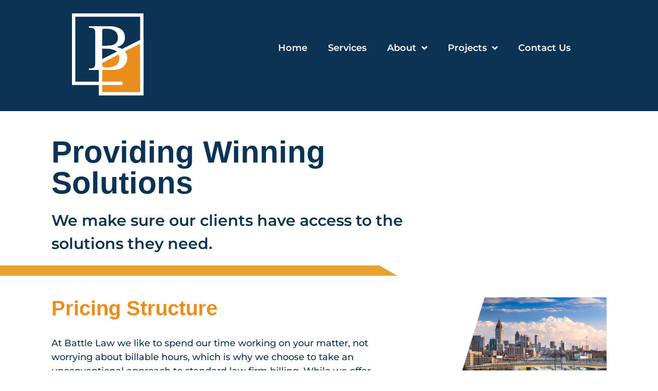

--- FILE ---
content_type: text/css
request_url: https://battlelawpc.com/wp-content/themes/battlelaw/style.css?ver=1.2
body_size: 7590
content:
@charset "UTF-8";

/*
Theme Name: Twenty Twenty-One
Theme URI: https://wordpress.org/themes/twentytwentyone/
Author: the WordPress team
Author URI: https://wordpress.org/
Description: Twenty Twenty-One is a blank canvas for your ideas and it makes the block editor your best brush. With new block patterns, which allow you to create a beautiful layout in a matter of seconds, this theme’s soft colors and eye-catching — yet timeless — design will let your work shine. Take it for a spin! See how Twenty Twenty-One elevates your portfolio, business website, or personal blog.
Requires at least: 5.3
Tested up to: 5.6
Requires PHP: 5.6
Version: 1.2
License: GNU General Public License v2 or later
License URI: http://www.gnu.org/licenses/gpl-2.0.html
Text Domain: twentytwentyone
Tags: one-column, accessibility-ready, custom-colors, custom-menu, custom-logo, editor-style, featured-images, footer-widgets, block-patterns, rtl-language-support, sticky-post, threaded-comments, translation-ready

Twenty Twenty-One WordPress Theme, (C) 2020 WordPress.org
Twenty Twenty-One is distributed under the terms of the GNU GPL.
*/

/**
 * SETTINGS
 * File-header..........The file header for the themes style.css file.
 * Fonts................Any font files, if the project needs specific fonts.
 * Global...............Project-specific, globally available variables.
 *
 * TOOLS
 * Functions............Global functions.
 * Mixins...............Global mixins.
 *
 * GENERIC
 * Normalize.css........Normalise browser defaults.
 * Breakpoints..........Mixins and variables for responsive styles
 * Vertical-margins.....Vertical spacing for the main components.
 * Reset................Reset specific elements to make them easier to style in other contexts.
 * Clearings............Clearings for the main components.
 *
 * ELEMENTS
 * Blockquote...........Default blockquote.
 * Forms................Element-level form styling.
 * Headings.............H1–H6
 * Links................Default links.
 * Lists................Default lists.
 * Media................Images, Figure, Figcaption, Embed, iFrame, Objects, Video.
 *
 * BLOCKS
 * Audio................Specific styles for the audio block.
 * Button...............Specific styles for the button block.
 * Code.................Specific styles for the code block.
 * Columns..............Specific styles for the columns block.
 * Cover................Specific styles for the cover block.
 * File.................Specific styles for the file block.
 * Gallery..............Specific styles for the gallery block.
 * Group................Specific styles for the group block.
 * Heading..............Specific styles for the heading block.
 * Image................Specific styles for the image block.
 * Latest comments......Specific styles for the latest comments block.
 * Latest posts.........Specific styles for the latest posts block.
 * Legacy...............Specific styles for the legacy gallery.
 * List.................Specific styles for the list block.
 * Media text...........Specific styles for the media and text block.
 * Navigation...........Specific styles for the navigation block.
 * Paragraph............Specific styles for the paragraph block.
 * Pullquote............Specific styles for the pullquote block.
 * Quote................Specific styles for the quote block.
 * Search...............Specific styles for the search block.
 * Separator............Specific styles for the separator block.
 * Spacer...............Specific styles for the spacer block.
 * Table................Specific styles for the table block.
 * Verse................Specific styles for the verse block.
 * Video................Specific styles for the video block.
 * Utilities............Block alignments.
 *
 * COMPONENTS
 * Header...............Header styles.
 * Footer...............Footer styles.
 * Comments.............Comment styles.
 * Archives.............Archive styles.
 * 404..................404 styles.
 * Search...............Search styles.
 * Navigation...........Navigation styles.
 * Footer Navigation....Footer Navigation styles.
 * Pagination...........Pagination styles.
 * Single...............Single page and post styles.
 * Posts and pages......Misc, sticky post styles.
 * Entry................Entry, author biography.
 * Widget...............Widget styles.
 * Editor...............Editor styles.
 *
 * UTILITIES
 * A11y.................Screen reader text, prefers reduced motion etc.
 * Color Palette........Classes for the color palette colors.
 * Editor Font Sizes....Editor Font Sizes.
 * Measure..............The width of a line of text, in characters.
 */

/* Categories 01 to 03 are the basics. */

body{background-color: #fff;padding: 0;margin: 0;}
.site-header {padding: 0;display: block;}
.home .site-content{max-width: 100%; margin: 0 auto;}
.site-content{/* max-width: 1720px; */max-width: 1680px;margin: 0 auto;}
.d-block{display: block;}
.welcome_sec{max-width: 365px; color: #fff;}
#main_desc{max-width: 1327px;}
.site-main{overflow: hidden;}
p{margin-top: 0;}
#site_logo .elementor-image{text-align: left;}
#Hero{position: absolute;left: 0;top: 0;overflow: hidden;}
	#Hero:after{content: ""; width: 53.6%; height: 100%;position: absolute; left:0; bottom: 0;
	/* Permalink - use to edit and share this gradient: https://colorzilla.com/gradient-editor/#0c3353+80,7db9e8+89&1+80,0+81 */
background: -moz-linear-gradient(45deg,  rgba(12,51,83,1) 70%, rgba(25,66,100,0) 70.2%, rgba(125,185,232,0) 64%); /* FF3.6-15 */
background: -webkit-linear-gradient(45deg,  rgba(12,51,83,1) 70%,rgba(25,66,100,0) 70.2%,rgba(125,185,232,0) 64%); /* Chrome10-25,Safari5.1-6 */
background: linear-gradient(43deg,  rgba(12,51,83,1) 70%,rgba(25,66,100,0) 70.2%,rgba(125,185,232,0) 64%); /* W3C, IE10+, FF16+, Chrome26+, Opera12+, Safari7+ */
filter: progid:DXImageTransform.Microsoft.gradient( startColorstr='#0c3353', endColorstr='#007db9e8',GradientType=1 ); /* IE6-9 fallback on horizontal gradient */
	 }

ul.sub-menu li a.elementor-sub-item.elementor-item-active{background-color: #0c3353;}
  #FloatingSec {z-index: 99;width: 100%;background: transparent;border: none;}
.stip{padding: 36px 15px 36px 15px;background:#E8A12F;}
#mainMenu nav ul li a:focus,
#mainMenu nav ul li a:visited,
#mainMenu nav ul li a:hover{outline:none;border:none;}
#nav_container{display: block;}
#mainMenu nav ul li ul{background-color: #0C3353;}
#mainMenu nav ul li ul li a{padding: 7px 10px 7px 10px;color: #E7E7E7;border-color: #0C3353;font-size: 14px;border:none;}
#mainMenu nav ul li ul li a:hover{background-color: #0C3353;color: #fff;}
#mainMenu nav ul li ul li a:before{display: none;}
#mainMenu nav ul li a:hover i:after{color: #0C3353;}
ul#menu-2-38bbac1 a .sub-arrow i:after,
#mainMenu nav ul li a .sub-arrow i:after{content: "";width: 10px;height: 10px;display: block;border: 2px solid transparent;border-bottom-color: #E7E7E7;border-right-color: #E7E7E7;transform: rotate(45deg);top: -3px;position: relative;webkit-transition: .4s;-o-transition: .4s;transition: .4s;}
#mainMenu nav ul li.menu-item-has-children a:hover .sub-arrow i:after{border-bottom-color: #0c3353;border-right-color: #0c3353;}

.elementor-108 .elementor-element.elementor-element-38bbac1 .elementor-menu-toggle{	background-color: #E8A12F;}
.elementor-108 .elementor-element.elementor-element-38bbac1 .elementor-menu-toggle,
.elementor-menu-toggle.elementor-active i:before{color: #fff;}
ul#menu-2-38bbac1 a .sub-arrow i:before,
#mainMenu nav ul li a .sub-arrow i:before{display: none;}
#FF_bg{position: relative; }
#scc_container .elementor-container{justify-content: flex-end;}
#form_wrap{ position: relative; /*max-width: 764px;*/}
#form_wrap:after{content: "";display: none;width: 100%; height: 300px;position: absolute;left: 0; top:99.5%;z-index: 99;display: none;
	/* Permalink - use to edit and share this gradient: https://colorzilla.com/gradient-editor/#1e5799+53,7db9e8+65&1+46,1+56,0+57,0+57 */
background: -moz-linear-gradient(-45deg,  rgba(12,51,83,1) 35%, rgba(12,51,83,1) 47.7%, rgba(12,51,83,1) 34%, rgba(12,51,83,0) 48%, rgba(12,51,83,0) 65%); /* FF3.6-15 */
background: -webkit-linear-gradient(-45deg,  rgba(12,51,83,1) 35%,rgba(12,51,83,1) 47.7%,rgba(12,51,83,1) 34%,rgba(12,51,83,0) 48%,rgba(12,51,83,0) 65%); /* Chrome10-25,Safari5.1-6 */
background: linear-gradient(161deg,  rgba(12,51,83,1) 35%,rgba(12,51,83,1) 47.7%,rgba(12,51,83,1) 34%,rgba(12,51,83,0) 48%,rgba(12,51,83,0) 65%);
filter: progid:DXImageTransform.Microsoft.gradient( startColorstr='#1e5799', endColorstr='#007db9e8',GradientType=1 ); /* IE6-9 fallback on horizontal gradient */

}

#bottom_form input {padding: 13px 14px;}
#bottom_form textarea{min-height: 120px;}
.with_Bar h2{position: relative; padding: 0 0 40px 0;}
.with_Bar h2:after{content: "";width: 600px;top: 20px;left: -90px;position: relative;display: block;height: 20px;display: none;
/* Permalink - use to edit and share this gradient: https://colorzilla.com/gradient-editor/#e8a12f+92,e8a12f+95&1+93,1+93,1+93,0+95,0+95,0+95 */background: -moz-linear-gradient(45deg,  rgba(232,161,47,1) 94%, rgba(232,161,47,1) 94%, rgba(232,161,47,0) 94.5%); /* FF3.6-15 */background: -webkit-linear-gradient(45deg,  rgba(232,161,47,1) 94%,rgba(232,161,47,1) 94%,rgba(232,161,47,0) 94.5%); /* Chrome10-25,Safari5.1-6 */background: linear-gradient(30deg,  rgba(232,161,47,1) 94%,rgba(232,161,47,1) 94%,rgba(232,161,47,0) 94.5%); /* W3C, IE10+, FF16+, Chrome26+, Opera12+, Safari7+ */filter: progid:DXImageTransform.Microsoft.gradient( startColorstr='#e8a12f', endColorstr='#00e8a12f',GradientType=1 ); /* IE6-9 fallback on horizontal gradient */}
.btn{display: inline-block;font-size: 16px; font-weight: 500; text-transform:uppercase;color: #fff;padding: 10px 20px;background-color: #E8A12F;}
.btn:hover{background-color: #0C3353;}
.infobox{ color: #0C3353; font-size: 16px; }
.infobox .titleholder{display: block;}
#footer_infobox{position: relative;}
#footer_infobox:after{content: "";width: 500px;/* top: 20px; */left: -100px;position: relative;display: block;height: 10px;
/* Permalink - use to edit and share this gradient: https://colorzilla.com/gradient-editor/#e8a12f+92,e8a12f+95&1+93,1+93,1+93,0+95,0+95,0+95 */top: 20px;background: -moz-linear-gradient(45deg,  rgba(232,161,47,1) 94%, rgba(232,161,47,1) 94%, rgba(232,161,47,0) 94.5%); /* FF3.6-15 */background: -webkit-linear-gradient(45deg,  rgba(232,161,47,1) 94%,rgba(232,161,47,1) 94%,rgba(232,161,47,0) 94.5%); /* Chrome10-25,Safari5.1-6 */background: linear-gradient(35deg,  rgba(232,161,47,1) 94%,rgba(232,161,47,1) 94%,rgba(232,161,47,0) 94.5%); /* W3C, IE10+, FF16+, Chrome26+, Opera12+, Safari7+ */filter: progid:DXImageTransform.Microsoft.gradient( startColorstr='#e8a12f', endColorstr='#00e8a12f',GradientType=1 ); /* IE6-9 fallback on horizontal gradient */}
.infobox strong{padding-bottom: 15px;display: inline-block;}
#footer_infobox .elementor-container{align-items: flex-start; padding-top: 15px; padding-left: 10px;}
.infobox2{padding: 50px 0 0 0;}
.infobox2 h5{padding: 0; margin: 0;color: #0C3353; font-size: 16px; font-weight: 700 !important;}
.infobox2 .elementor-social-icon{width: 20px;height: 20px;}
#left_sec{background-color: #0C3353;}
#left_sec .btn{margin-top: 30px;}
#right_sec{font-size: 18px;overflow: hidden;}
#sec2left h3{ position: relative; line-height: 1.07; font-size: 30px; font-weight: 700; color: #0C3353;font-family: "Nimbus Roman No9 L", Sans-serif;}
#sec2left h3:after{content: "";width: 138%;top: 30px;left: -240px; position: relative;display: block;height: 20px;
/* Permalink - use to edit and share this gradient: https://colorzilla.com/gradient-editor/#e8a12f+92,e8a12f+95&1+93,1+93,1+93,0+95,0+95,0+95 */
background: -moz-linear-gradient(45deg,  rgba(232,161,47,1) 94%, rgba(232,161,47,1) 94%, rgba(232,161,47,0) 94.5%); /* FF3.6-15 */
background: -webkit-linear-gradient(45deg,  rgba(232,161,47,1) 94%,rgba(232,161,47,1) 94%,rgba(232,161,47,0) 94.5%); /* Chrome10-25,Safari5.1-6 */
background: linear-gradient(30deg,  rgba(232,161,47,1) 94%,rgba(232,161,47,1) 94%,rgba(232,161,47,0) 94.5%); /* W3C, IE10+, FF16+, Chrome26+, Opera12+, Safari7+ */
filter: progid:DXImageTransform.Microsoft.gradient( startColorstr='#e8a12f', endColorstr='#00e8a12f',GradientType=1 ); /* IE6-9 fallback on horizontal gradient */
}
#homeSec2 h3:after{content: "";width: 125%;top: 30px;left: -240px; position: relative;display: none;height: 20px;
/* Permalink - use to edit and share this gradient: https://colorzilla.com/gradient-editor/#e8a12f+92,e8a12f+95&1+93,1+93,1+93,0+95,0+95,0+95 */
background: -moz-linear-gradient(45deg,  rgba(232,161,47,1) 94%, rgba(232,161,47,1) 94%, rgba(232,161,47,0) 94.5%); /* FF3.6-15 */
background: -webkit-linear-gradient(45deg,  rgba(232,161,47,1) 94%,rgba(232,161,47,1) 94%,rgba(232,161,47,0) 94.5%); /* Chrome10-25,Safari5.1-6 */
background: linear-gradient(30deg,  rgba(232,161,47,1) 94%,rgba(232,161,47,1) 94%,rgba(232,161,47,0) 94.5%); /* W3C, IE10+, FF16+, Chrome26+, Opera12+, Safari7+ */
filter: progid:DXImageTransform.Microsoft.gradient( startColorstr='#e8a12f', endColorstr='#00e8a12f',GradientType=1 ); /* IE6-9 fallback on horizontal gradient */
}
#sec2left .textWrap{max-width: 599px;}
#right_sec ul{padding-left: 40px;}
#right_sec h3:after{content: "";width: 860px;top: 34px;right:120px; position: relative;display: block;height: 20px;
/* Permalink - use to edit and share this gradient: https://colorzilla.com/gradient-editor/#7db9e8+5,e8a12f+6&0+8,1+8,1+8,0+8,1+10,1+10,1+15 */
background: -moz-linear-gradient(-45deg,  rgba(125,185,232,0) 5%, rgba(232,161,47,0) 6%, rgba(232,161,47,0) 10%, rgba(232,161,47,1) 10%, rgba(232,161,47,1) 20%); /* FF3.6-15 */
background: -webkit-linear-gradient(-45deg,  rgba(125,185,232,0) 5%,rgba(232,161,47,0) 6%,rgba(232,161,47,0) 10%,rgba(232,161,47,1) 10%,rgba(232,161,47,1) 20%); /* Chrome10-25,Safari5.1-6 */
background: linear-gradient(154deg,  rgba(125,185,232,0) 5%,rgba(232,161,47,0) 6%,rgba(232,161,47,0) 10%,rgba(232,161,47,1) 10%,rgba(232,161,47,1) 20%); /* W3C, IE10+, FF16+, Chrome26+, Opera12+, Safari7+ */
filter: progid:DXImageTransform.Microsoft.gradient( startColorstr='#007db9e8', endColorstr='#e8a12f',GradientType=1 ); /* IE6-9 fallback on horizontal gradient */
}
.design_developed a:hover{color: #E8A12F !important;}
.testimobial_block{position: relative;}
.testimobial_block:after{content: ""; width: 90px; height: 90px; position: absolute;left:46px; top: -18px;background:url(../images/qoute.svg) no-repeat left -63px;}
#comment-2,
#comments {font-weight: 500;color: #0c3353;font-size: 16px;}
#comment-2 a,
#comments a{color: #0c3353;}
/*#Innerhead{background:url(../images/header1.jpg) no-repeat left top / cover;}*/
#form_section input:focus,
#form_section input:visited,
#form_section textarea:focus{box-shadow: 0 0;}

input:-webkit-autofill, input:-webkit-autofill:hover, input:-webkit-autofill:focus, textarea:-webkit-autofill, textarea:-webkit-autofill:hover, textarea:-webkit-autofill:focus, select:-webkit-autofill, select:-webkit-autofill:hover, select:-webkit-autofill:focus {
-webkit-text-fill-color: #0c3353;
-webkit-box-shadow: 0 0 0 0;
transition: background-color 5000s ease-in-out 0s;}
#FloatingSec .elementor-container{ justify-content: space-between; }
#FooterMenu a:after{display: none;}



#ip_head{position: relative;}
#ip_head:after{content: "";width: 73%;display: none;top: 20px;left: -375px; position: relative;height: 20px;
/* Permalink - use to edit and share this gradient: https://colorzilla.com/gradient-editor/#e8a12f+92,e8a12f+95&1+93,1+93,1+93,0+95,0+95,0+95 */
background: -moz-linear-gradient(45deg,  rgba(232,161,47,1) 94%, rgba(232,161,47,1) 94%, rgba(232,161,47,0) 94%); /* FF3.6-15 */
background: -webkit-linear-gradient(45deg,  rgba(232,161,47,1) 94%,rgba(232,161,47,1) 94%,rgba(232,161,47,0) 94%); /* Chrome10-25,Safari5.1-6 */
background: linear-gradient(30deg,  rgba(232,161,47,1) 94%,rgba(232,161,47,1) 94%,rgba(232,161,47,0) 94%); /* W3C, IE10+, FF16+, Chrome26+, Opera12+, Safari7+ */
filter: progid:DXImageTransform.Microsoft.gradient( startColorstr='#e8a12f', endColorstr='#00e8a12f',GradientType=1 ); /* IE6-9 fallback on horizontal gradient */
}

#ip_head2{position: relative;display:block;}
#ip_head2:after{content: "";width: 100%;display:block;top: -25px;left: 320px;position: relative;height: 20px;
/* Permalink - use to edit and share this gradient: https://colorzilla.com/gradient-editor/#e8a12f+92,e8a12f+95&1+93,1+93,1+93,0+95,0+95,0+95 */background: -moz-linear-gradient(45deg,  rgba(232,161,47,1) 94%, rgba(232,161,47,1) 94%, rgba(232,161,47,0) 94%); /* FF3.6-15 */background: -webkit-linear-gradient(225deg,  rgba(232,161,47,1) 94%,rgba(232,161,47,1) 94%,rgba(232,161,47,0) 94%); /* Chrome10-25,Safari5.1-6 *;background: linear-gradient(29deg,  rgb(232 161 47 / 0%) 6%,rgba(232,161,47,1) 6%,rgb(232 161 47) 94%);;; /* W3C, IE10+, FF16+, Chrome26+, Opera12+, Safari7+ */background: linear-gradient(145deg,  rgb(232 161 47 / 0%) 6%,rgba(232,161,47,1) 6%,rgb(232 161 47) 94%); /* IE6-9 fallback on horizontal gradient */}

@media screen and (max-width:768px){
#ip_head2:after{left: 265px;height:15px;top: -20px;}
}


#form_section input, #form_section textarea, #form_section select{border: 1px solid #ccc;}
#form_section input, #form_section textarea, #form_section select{padding:5px 18px !important;/* width:100%; */}
#form_section .elementor-field-option label{font-size:16px; font-weight:500;}
#form_section input[type=submit]{background:#E8A12F;color:#fff!important;padding:20px!important;font-weight:bold;text-transform:uppercase}
#form_section input[type=submit]:hover{background:#6bcde9}
#submitBtn{margin-top:58px;max-width:170px; height:60px;cursor:pointer;}
#submitBtn:hover{background-color:#6bcde9;}
#cs_display .elementor-widget-container{position:relative;overflow:hidden;}
#cs_display .elementor-widget-container:before {content: "";width: 200px;height: 126%;background-color: #fff;position: absolute;left: -135px;top: -80px;z-index: 99;transform: rotate(17deg);}
#right_img_curtain1 .elementor-widget-container{position:relative;overflow:hidden;text-align:left;}
#right_img_curtain1 .elementor-widget-container:before {content: "";width: 200px;height: 126%;background-color: #fff;position: absolute;right: -142px;top: -22px;z-index: 99;transform: rotate(17deg);}
.swiper-slide {display: flex;align-items: center;}
#left_sec img{width: 100% !important; max-width: 100% !important;}

.testimobial_block .swiper-container-horizontal>.swiper-pagination-bullets{bottom:-100px;}
.testimobial_block .swiper-container-horizontal>.swiper-pagination-bullets{}
.elementor-33 .elementor-element.elementor-element-7aff7b7 .swiper-pagination-bullet-active{background-color: #6BCDE9;}
.testimobial_block .swiper-pagination-bullet {width: 16px;height: 16px;background: #0C3353;border-radius: 0 0;opacity:1;}
.testimobial_block .swiper-pagination-bullet-active{background: #6BCDE9;}
#schedule_btn a{display: block;padding-left: 30px; padding-right: 30px;}
.home .copyright_section a{color: #E7E7E7;}
.copyright_section a{color: #0c3353;}
.copyright_section a:hover{color: #E8A12F;}
.post-password-required{padding: 5%;background: #0c3353;margin: 5%;color: #fff;text-align:center;border-radius:10px}
.post-password-required form{max-width:500px;margin:auto;}
.post-password-required input{padding:10px;width:100%;display:block;margin:10px 0}
.post-password-required input[type="submit"]{background:#e98e1c;border:none;width:100px;margin-top:10px;margin:auto;color:#fff;border-radius:5px;font-weight: 700;font-size: 18px;text-transform: uppercase;}
.post-password-required input[type="submit"]:hover{background:#6BCDE9;}
.page-id-128 #ip_head .elementor-button-wrapper a{display: block;}
.info_holder strong{font-weight: 700;}
.info_holder{font-weight: 500;}
.page-template-page-projects .block2{padding: 0 15px;}
/*.page-template-page-projects h2{color: #0c3353; font-size: 30px;}
.page-template-page-projects h4{color: #0c3353; font-size: 14px;font-weight: 600;line-height: 1.2em;    font-family: "Montserrat", Sans-serif;}*/
/*******  Project Pages CSS ****************/

.page-template-page-projects .pt50{padding-top:50px;border-bottom:1px solid #555}
.page-template-page-projects .pt50:last-child{border-bottom:0;}
.page-template-page-projects #ip_head h1{color:#0c3335;font-size:30px;margin-top:30px;     font-family: "Nimbus Roman No9 L", Sans-serif;}
.page-template-page-projects h2{color: #E98E1C;font-family: "Nimbus Roman No9 L";font-size: 30px;font-weight: 700;padding-top: 30px;}
.page-template-page-projects h3{color: #0c3353;font-family: "Montserrat", Sans-serif;font-weight: bold;background-image: url(https://dev.itscreativejuice.com/battlelaw/wp-content/uploads//2021/05/zoom_logo_icon_147196.svg);background-repeat: no-repeat;padding-left: 60px;line-height: 50px;}
.page-template-page-projects .invite{color: #0C3353;font-family: "Montserrat", Sans-serif;font-size: 16px;font-weight: 600;line-height: 1.5em;}
.page-template-page-projects .pdf a{font-size:20px ; color: #0C3353; text-decoration:none;font-family: "Montserrat", Sans-serif;font-weight: 500;text-transform: none;}
.page-template-page-projects .pdf{font-weight:600;margin-bottom:20px}
.page-template-page-projects .pdf:before{content:url('https://dev.itscreativejuice.com/battlelaw/wp-content/uploads/2021/05/pdf.png');zoom: 0.1;position: relative;bottom: -80px;}
.page-template-page-projects #cs_display{position: relative;overflow: hidden;}
.page-template-page-projects #cs_display:before{content: "";width: 200px;height: 126%;background-color: #fff;position: absolute;left: -100px;top: -80px;z-index: 99;transform: rotate(17deg);}

.page-template-page-projects #right_img_curtain1{position:relative;overflow:hidden;text-align:left;max-height: 350px;margin-bottom: 50px;}
.page-template-page-projects #right_img_curtain1:before {content: "";width: 200px;height: 126%;background-color: #ffffff;position: absolute;right: -63px;top: -22px;z-index: 99;transform: rotate(17deg);}

.page-template-page-projects img{width:100%;height:auto !important;max-width: 2048px;}
.page-template-page-projects .meeting_detail{margin: 40px 0px;padding: 20px 20px 20px 45px;background-color: #F1F1F1;border-radius:5px;/* background-image:url('https://dev.itscreativejuice.com/battlelaw/wp-content/uploads//2021/05/zoom_logo_icon_147196.svg'); */background-repeat:no-repeat;background-position:13px 25px;font-size: 14px;line-height: 21px;background-size:26px;font-family: "Montserrat", Sans-serif;}
.page-template-page-projects a.register{font-weight:600;padding:10px;background:#0c3353;color:#fff;text-decoration:none;border-radius:5px;display: block;text-align: center;}
.page-template-page-projects a.register:hover{color:#0c3353;background:#e98e1c;}
.page-template-page-projects .jltma-row{border-bottom: 1px solid #a4afb7;/* margin-bottom: 35px; */}
.page-template-page-projects .jltma-row:last-child{border: none;margin-bottom: 0;}
.page-template-page-projects img{border:none;border-radius: 0 0;box-shadow: 0 0 0 0;}

@media screen and (max-width: 600px) {
	#FooterMenu ul{margin-bottom: 20px;}
	#FooterMenu ul li a{justify-content: center;}
	#site_logo img {max-width: 50px !important;}
	#footer_infobox:after{display: none;}
	.infobox2{padding: 24px 0 0 0;}
	.infobox2 h5{padding-top: 20px; padding-bottom: 10px;}
	.page-template-page-projects #right_img_curtain1:before {right: -121px;top: 0px;}
	.page-template-page-projects #cs_display:before {left: -128px;top: -60px;}
	.page-template-page-projects #right_img_curtain1:before{right: -100px;}
}
@media screen and (max-width: 767px) {
	.page-template-page-projects #right_img_curtain1:before,
	.page-template-page-projects #cs_display:before{display: none;}
}

@media screen and (max-width: 1199px) {
	.personbox h5{font-size: 16px; margin-bottom: 10px;}
	.personbox p{font-size: 10px;}
	#innerHeadSec .elementor-container{justify-content: space-between;}
	#list_wrap .list_item h5{font-size: 16px;}
	/*.page-template-page-projects #cs_display:before {left: -194px;}*/
}
@media screen and (max-width: 1025px) {
	.page-template-page-projects #cs_display:before{left: -202px;}
}
@media screen and (max-width: 992px) {
	.page-template-page-projects #cs_display:before {left: -191px;}
}
@media screen and (max-width: 1700px) and (min-width: 1601px){
	.site-content {max-width: 1370px;}
	#homeSec1{margin-top: 30px;}
}
@media screen and (max-width: 1680px) and (min-width: 1200px) {
	#main_desc {max-width: 1088px;}
	.home .site-content{padding-right: 0 !important; padding-left: 0 !important; max-width: 100%;}
	.site-content{padding-right: 100px !important; padding-left: 100px !important; max-width: 100%;}
	#bottom_form input {padding: 13px 14px;}
	.stip{padding: 20px 100px 30px 137px;font-size: initial;
	background: -moz-linear-gradient(-45deg,  rgba(232,161,47,1) 93%, rgba(232,161,47,0) 85%); /* FF3.6-15 */
	background: -webkit-linear-gradient(-45deg,  rgba(232,161,47,1) 93%,rgba(232,161,47,0) 85%); /* Chrome10-25,Safari5.1-6 */
	background: linear-gradient(114deg,  rgba(232,161,47,1) 93%,rgba(232,161,47,0) 85%); /* W3C, IE10+, FF16+, Chrome26+, Opera12+, Safari7+ */
	filter: progid:DXImageTransform.Microsoft.gradient( startColorstr='#e8a12f', endColorstr='#00e8a12f',GradientType=1 ); /* IE6-9 fallback on horizontal gradient */
	}
	#footer_infobox:after{width: 122% !important;}
	.with_Bar h2:after{width: 150%;}
	#right_sec h3:after {top: 12px;right: 91px;}
	#list_wrap .list_item{font-size: 14px;}
	.with_Bar h2:after{width: 100%;left: -25px;}
	#ip_head:after{width: 100%;}
}

@media screen and (max-width: 1600px) and (min-width: 1025px) {
    #cs_display .elementor-image:before {left: -155px;top: -46px;}
    #right_img_curtain1 .elementor-image:before { right: -155px;top: -33px; height: 140%;}
}
@media screen and (max-width: 1199px) and (min-width: 768px) {

	.stip{padding: 40px 100px 40px 25px;font-size: initial;font-size: 14px;
	background: -moz-linear-gradient(-45deg,  rgba(232,161,47,1) 94%, rgba(232,161,47,0) 88%); /* FF3.6-15 */
	background: -webkit-linear-gradient(-45deg,  rgba(232,161,47,1) 94%,rgba(232,161,47,0) 88%); /* Chrome10-25,Safari5.1-6 */
	background: linear-gradient(110deg,  rgba(232,161,47,1) 94%,rgba(232,161,47,0) 88%); /* W3C, IE10+, FF16+, Chrome26+, Opera12+, Safari7+ */
	filter: progid:DXImageTransform.Microsoft.gradient( startColorstr='#e8a12f', endColorstr='#00e8a12f',GradientType=1 ); /* IE6-9 fallback on horizontal gradient */
	}
	#list_wrap .list_item{font-size: 14px;}
	#Hero:after{content: ""; width: 53%;}
	.infobox2 h5{font-size: 14px;}
	#fixedHeader #skicky_logo{padding-right: 10px;}
	#mainMenu nav ul li:last-child a{padding-right: 0;}
	#mainMenu nav ul li ul li:last-child a{padding-right: 10px;}
}

@media screen and (max-width: 1199px) and (min-width: 1025px) {
	.home #right_sec h3:after{display: none;}
	.testimobial_block .swiper-container-horizontal>.swiper-pagination-bullets {bottom: -65px;}
	#site_logo img{max-width: 75px !important;}
	#Hero:after {width: 53.6%;}
	#FooterMenu ul li a{font-size: 13px;}
	#footer_log .elementor-image{padding-right: 15px;}
	.page-template-page-projects .block2{max-width: 1025px; margin: 0 auto; overflow: hidden;}
}
@media screen and (max-width: 1024px) and (min-width: 768px) {
	#FooterMenu ul{padding-bottom: 20px; text-align: center;}
	#FooterMenu ul li{display: inline-block;}
	#FooterMenu ul li:first-child a{padding-left: 10px;}
}
@media screen and (min-width: 768px) {
	#sec2left h3{font-size: 60px;}
	#fixedHeader nav{padding-top: 0;}
	#mainMenu nav ul li a.elementor-item-active .sub-arrow i:after{border-bottom-color: #0c3353;border-right-color: #0c3353;}
	#fixedHeader #innerHeadSec .elementor-container{justify-content: space-between;}
	#fixedHeader .elementor-item.elementor-item-active{color: #E8A12F;}
	#fixedHeader #mainMenu nav ul li a{font-size: 14px;}
	#fixedHeader #mainMenu nav ul li a:before{background-color: #E8A12F; }
	#fixedHeader #mainMenu nav ul li a:hover{color: #E8A12F;}
	#fixedHeader #mainMenu nav ul li.menu-item-has-children:hover .sub-arrow i:after,
	#fixedHeader #mainMenu nav ul li.menu-item-has-children:hover .sub-arrow i:after{border-bottom-color: #E8A12F;border-right-color: #E8A12F;}
    #mainMenu nav ul li ul li a:hover{background-color: #E8A12F;}
    .menu-item-has-children:hover .sub-arrow i:after,
    .menu-item-has-children:hover .sub-arrow i:after{border-bottom-color: #E8A12F;
    border-right-color: #E8A12F;}
    #FloatingSec.fixit #mainMenu nav ul li ul li a:hover,
    #innerHeadSec.fixit #mainMenu nav ul li ul li a:hover {
    color: #fff;}
    #fixedHeader{position: fixed;left:0;top:0;z-index: 9999;width: 100%;visibility: hidden;overflow: hidden;height: 0;opacity: 0;box-shadow: 0 1px 7px -2px #000000;}
    #fixedHeader.fixme{visibility: visible;height: initial;opacity: 1;overflow:initial;}
    #fixedHeader #site_logo{/* max-width: 50px; */}
    #fixedHeader #mainMenu nav ul li a.elementor-item-active{color: #E8A12F;}
    #fixedHeader #mainMenu nav ul li a.elementor-item-active .sub-arrow i:after,
    #fixedHeader #mainMenu nav ul li a.elementor-item-active .sub-arrow i:after{border-bottom-color: #E8A12F;border-right-color: #E8A12F;}
    #fixedHeader #mainMenu nav ul li ul li a:hover {color: #fff;}
    #fixedHeader #mainMenu nav ul li.menu-item-has-children:hover > a{color: #E8A12F;}
    #mainMenu nav ul li a{position: relative;}
	#mainMenu nav ul li a:before{content: ""; width: 6px; height: 6px; background-color: #0C3353;}
	#mainMenu nav ul li a:after{display: none;}
    #contct_form .elementor-field-option {-ms-flex-preferred-size: 50%; flex-basis: 50%;}
    .elementor-132 .elementor-field-option {margin-bottom: -20px;}
    .page-id-33 .elementor-field-option {margin-top:10px;font-size:16px}
    .personbox p{padding-bottom: 0 !important;}
    .page-template-page-projects h4{font-size: 16px;line-height: 1.5em;}
    .page-template-page-projects #ip_head h1{padding-top: 60px;}
    .page-template-page-projects .invite{font-size: 18px;}
    .page-template-page-projects .meeting_detail{padding: 20px 20px 20px 20px;background-position:20px 20px;background-size: 50px;}
    .page-template-page-projects a.register{display: inline-block;text-align: left;}
    .page-template-page-projects h2{padding-top: 0;}

}

@media screen and (min-width: 991px) {
	body{font-size: 18px;}
	.site-main{overflow: initial;}
	.btn{font-size: 18px;}
	.site-content{padding: 0;}
	.home .site-content{padding: 0;}
	.even_tx{padding-right: 65px;}
	.odd_tx{padding-left: 65px;}
}
@media screen and (min-width:1199px){


	.page-template-page-projects .elementor-heading-title{font-size: 48px;}
	.page-template-page-projects h4{font-size: 22px;}
	.page-template-page-projects #ip_head h1{font-size:60px;margin-bottom: 20px;}
    .page-template-page-projects .pdf:before{zoom:0.2;}
    .page-template-page-projects .invite{font-size: 20px;}
    .page-template-page-projects .meeting_detail{color: #0C3353;font-family: "Montserrat", Sans-serif;font-size: 20px;font-weight: 500;line-height: 1.5em;}
    .page-template-page-projects #cs_display img{position: absolute;right: 0;bottom: 40px;}
    .page-template-page-projects .jltma-row {margin-bottom: 0;padding-top: 50px;padding-bottom: 50px;}
    .page-template-page-projects h2 {font-size: 40px;}
  


}  


@media screen and (min-width:1280px){
	 .fixme #site_logo {padding-left:100px;}
	 
}

@media screen and (min-width: 1200px) {
	.elementor-108 .elementor-element.elementor-element-439b25f .elementor-image img{margin-left: 105px;}
	.with_Bar h2:after,
	#form_wrap:after,
	#ip_head:after{display: block;}
	#form_wrap{margin-bottom: -25px;}
	#homeSec2 h3:after{display: block;}
	#FooterMenu ul li a{justify-content: flex-start;}
	/*.page-template-page-projects #right_img_curtain1:before{right: -93px;}*/

}
@media screen and (max-width: 1024px) {
	.btn{font-size: 14px;}
	.site-header {background-color: #0C3353;position: relative;}
	#Innerhead{background-color: transparent;}
	#site_logo img{max-width: 38px !important;}
	#form_wrap:after,
	#sec2left h3:after,
	#right_sec h3:after{display: none;}
	#Hero:after{width: 53.6%;}
	#main_desc {max-width: 900px;}
	.page-id-212 h2 br{display: none;}
	.testimobial_block:after {width: 60px;height: 60px;left: 24px;top: -18px;background-position: left -40px;background-size: 100%;}
	#rightBox .swiper-pagination-bullet{width: 10px;height: 10px;}
}
@media screen and (max-width: 768px) {
	#cs_display .elementor-image:before {left: -162px;top: -49px;transform: rotate( 17deg );}
	#right_img_curtain1 .elementor-image:before {right: -168px;top: -7px;transform: rotate( 17deg );}
	#cs_display .elementor-image,
	#right_img_curtain1 .elementor-image{max-width: 570px;margin: 0 auto;}
	#main_desc{margin-bottom: 0;padding-bottom: 0;}
	#main_desc {max-width: 100%;}
	.stip {background-color: #E8A12F;padding-right: 10px;}
	.testimobial_block .swiper-container-horizontal>.swiper-pagination-bullets {bottom: -60px;}
	.page-template-page-projects #cs_display,
	.page-template-page-projects #right_img_curtain1,
	.page-template-page-projects #ip_head h1{ margin-bottom: 20px; }
	.hidden-md-down{display: none;}
	.page-template-page-projects #cs_display:before {left: -211px;}
	.page-template-page-projects #right_img_curtain1:before {right: -90px;}
}
@media screen and (max-width: 767px) {
	.site-header{background:url(../images/header1.jpg) no-repeat center top; }
	#main_desc {z-index: 1;}
	#fixedHeader{position: fixed; left:0; top:0;z-index: 9999; width: 100%;visibility: hidden;overflow: hidden;height: 0;opacity: 0;box-shadow: 0 1px 7px -2px #e7e7e7;}
	#fixedHeader.fixme{visibility: visible;height: initial;opacity: 1;overflow:initial;}
	#nav_container {display: flex;}
	#form_section .elementor-field-option label{font-size:13px;}
	#mainMenu .elementor-item.highlighted{background-color:#0c3353; }
	#mainMenu .elementor-item.highlighted a i:after{border-bottom-color: #E7E7E7;
    border-right-color: #E7E7E7;}
    #mainMenu nav ul li ul li a{padding-left: 25px;}
    #cs_display .elementor-image:before,
	#right_img_curtain1 .elementor-image:before {display: none;}
	#list_wrap .list_item{font-size: 14px;}
	#form_wrap{width: 100%;}
	.stip{margin-bottom: -2px;}
	.personbox p {font-size: 14px;}
	#schedule_btn a{padding-left: 0; padding-right: 0;}
	#nav_container .elementor-widget-wrap {padding-right:0;}
	#mainMenu nav ul li.menu-item-has-children a:hover .sub-arrow i:after {border-bottom-color: #E7E7E7;border-right-color: #E7E7E7;}
	.infobox2{padding-top: 0;}
	#form_section .elementor-field-option label{line-height: 1.5em;}
	#footer_log img{max-width: 70px !important;}
	footer .with_Bar h2{padding-bottom: 20px;}
	footer #SC_btn{width: 100%;}
	.testimobial_block:after{left: 12px;}
	#bottom_form input {padding: 9px 14px;}
	#list_wrap .list_item {padding-bottom: 15px;}
	.testimobial_block .swiper-container-horizontal>.swiper-pagination-bullets {bottom: -50px;}
	/* akmal code */
	 #cs_display, #right_img_curtain1 {margin: 0 0 20px;}
	 .page-template-page-projects #cs_display, .page-template-page-projects #right_img_curtain1 {max-width: 570px;margin: 0 auto;}
	 .page-template-page-projects #cs_display:before {left: -111px;display: none;}
	.page-template-page-projects #right_img_curtain1:before{right: -100px;display: none;}
}


@media screen and (min-width: 1366px) { 
	.stip{
		/* Permalink - use to edit and share this gradient: https://colorzilla.com/gradient-editor/#e8a12f+89,e8a12f+89&1+89,0+90 */
	background: -moz-linear-gradient(-45deg,  rgba(232,161,47,1) 94%, rgba(232,161,47,0) 88%); /* FF3.6-15 */
	background: -webkit-linear-gradient(-45deg,  rgba(232,161,47,1) 94%,rgba(232,161,47,0) 88%); /* Chrome10-25,Safari5.1-6 */
	background: linear-gradient(109deg,  rgba(232,161,47,1) 94%,rgba(232,161,47,0) 88%); /* W3C, IE10+, FF16+, Chrome26+, Opera12+, Safari7+ */
	filter: progid:DXImageTransform.Microsoft.gradient( startColorstr='#e8a12f', endColorstr='#00e8a12f',GradientType=1 ); /* IE6-9 fallback on horizontal gradient */
	}
}

@media screen and (min-width: 1681px) { 
	.stip{padding: 36px 140px 36px 140px;}
	.home .site-header{min-height: 1045px;}
	#form_wrap:after{top: 99.9%;}
	.page-id-132 #ip_head:after{width: 98%; top:30px;}
	#right_sec h3{margin-bottom: 70px;}
	#right_sec .btn{margin-top: 30px;}
	.elementor video {margin: 0 123px;}
	#ip_head:after{width: 92%;}
	.page-id-210 #ip_head:after,
	.page-id-212 #ip_head:after{width: 98%;}
	.elementor-button-wrapper a{font-size: 20px; font-weight: 700;}
	#SC_btn{margin-top: 18px;}
	#footer_log .elementor-image{margin-top: -6px;}
	#copyrightWrap .elementor-container{max-width: 94.5%;}
	.page-template-page-projects h2{font-size: 35px;}
	.page-template-page-projects h4{font-size: 22px;}
	.page-template-page-projects #right_img_curtain1 img,
	.page-template-page-projects #cs_display img{max-width: 540px;margin-bottom:50px;}
}

img.alignright { float: right; margin: 0 0 1em 1em; }
img.alignleft { float: left; margin: 0 1em 1em 0; }
img.aligncenter { display: block; margin-left: auto; margin-right: auto; }
.alignright { float: right; }
.alignleft { float: left; }
.aligncenter { display: block; margin-left: auto; margin-right: auto; }

--- FILE ---
content_type: text/css
request_url: https://battlelawpc.com/wp-content/uploads/elementor/css/post-10.css?ver=1761245330
body_size: 676
content:
.elementor-kit-10{--e-global-color-primary:#0C3353;--e-global-color-secondary:#E8A12F;--e-global-color-text:#0C3353;--e-global-color-accent:#6BCDE9;--e-global-color-856bf72:#E7E7E7;--e-global-color-3ecf715:#FFFFFF;--e-global-typography-primary-font-family:"Montserrat";--e-global-typography-primary-font-weight:500;--e-global-typography-secondary-font-family:"Roboto Slab";--e-global-typography-secondary-font-weight:400;--e-global-typography-text-font-family:"Montserrat";--e-global-typography-text-font-weight:400;--e-global-typography-accent-font-family:"Roboto";--e-global-typography-accent-font-weight:500;}.elementor-section.elementor-section-boxed > .elementor-container{max-width:1920px;}.e-con{--container-max-width:1920px;}.elementor-widget:not(:last-child){margin-block-end:20px;}.elementor-element{--widgets-spacing:20px 20px;--widgets-spacing-row:20px;--widgets-spacing-column:20px;}{}h1.entry-title{display:var(--page-title-display);}.elementor-kit-10 e-page-transition{background-color:#FFBC7D;}@media(max-width:1024px){.elementor-section.elementor-section-boxed > .elementor-container{max-width:1024px;}.e-con{--container-max-width:1024px;}}@media(max-width:767px){.elementor-section.elementor-section-boxed > .elementor-container{max-width:767px;}.e-con{--container-max-width:767px;}}/* Start custom CSS */.d-block{display:block;}
.btn-1{display:inline-block;text-transform:uppercase; font-size: 18px;color: #0C3353; font-weight: 600; padding: 10px 15px;background-color: #6BCDE9;    transition: all linear 0.3s;}
.btn-1:hover{color: #fff; background-color: #E8A12F;}
.btn-2{display:inline-block;text-transform:uppercase; font-size: 18px;color: #fff; font-weight: 600; padding: 10px 15px;background-color: #E8A12F;}
.btn-2:hover{color: #fff; background-color: #6BCDE9;    transition: all linear 0.3s;}
#list_wrap{font-weight:500; font-size:18px;font-weight: 500;}
#list_wrap .list_item{padding-bottom:30px;}
#list_wrap .list_item h5{margin: 0; padding: 0; font-size: 18px; color: #ff9f29;font-weight: 500;}
#list_wrap .list_item a{color:#0c3353;}
#list_wrap .list_item a:hover{color: #ff9f29;}
#portfolio_box h4{color: #e98e1c; font-weight: 700; margin: 5px 0 5px 0;
}
#portfolio_box strong{color: #000; font-weight: 500;display: block;padding-bottom: 20px;}
#portfolio_box,
#portfolio_box a{color: #0c3353;font-weight: 500;}
#portfolio_box a:hover{color: #e98e1c;}
#team_slab{margin-left:-15px;margin-right:-15px;}
.personbox p{color: #0c3353; font-size: 14px; font-weight: 600; padding-bottom: 10px;}
.personbox h5{margin: 0 0 15px 0; padding: 0;color: #e8a12f; font-size: 18px; font-weight: 700;}
.personbox a{color: #0c3353;font-weight: 600;word-break: break-all;}
.personbox a:hover{color: #e8a12f;}


.elementor-button[type="submit"]{cursor: pointer;}/* End custom CSS */

--- FILE ---
content_type: text/css
request_url: https://battlelawpc.com/wp-content/uploads/elementor/css/post-210.css?ver=1761311940
body_size: 966
content:
.elementor-widget-section .eael-protected-content-message{font-family:var( --e-global-typography-secondary-font-family ), Sans-serif;font-weight:var( --e-global-typography-secondary-font-weight );}.elementor-widget-section .protected-content-error-msg{font-family:var( --e-global-typography-secondary-font-family ), Sans-serif;font-weight:var( --e-global-typography-secondary-font-weight );}.elementor-210 .elementor-element.elementor-element-329e58e > .elementor-container > .elementor-column > .elementor-widget-wrap{align-content:center;align-items:center;}.elementor-210 .elementor-element.elementor-element-329e58e{padding:30px 0px 0px 0px;}.elementor-210 .elementor-element.elementor-element-1134236e > .elementor-element-populated{padding:0px 0px 0px 0px;}.elementor-210 .elementor-element.elementor-element-73b8edcb{margin-top:0px;margin-bottom:0px;padding:20px 0px 0px 0px;}.elementor-210 .elementor-element.elementor-element-7b512510 > .elementor-element-populated{padding:0px 0px 0px 0px;}.pp-tooltip.pp-tooltip-{{ID}} .pp-tooltip-content{font-family:var( --e-global-typography-accent-font-family ), Sans-serif;font-weight:var( --e-global-typography-accent-font-weight );}.elementor-widget-heading .eael-protected-content-message{font-family:var( --e-global-typography-secondary-font-family ), Sans-serif;font-weight:var( --e-global-typography-secondary-font-weight );}.elementor-widget-heading .protected-content-error-msg{font-family:var( --e-global-typography-secondary-font-family ), Sans-serif;font-weight:var( --e-global-typography-secondary-font-weight );}.elementor-widget-heading .elementor-heading-title{font-family:var( --e-global-typography-primary-font-family ), Sans-serif;font-weight:var( --e-global-typography-primary-font-weight );color:var( --e-global-color-primary );}.elementor-210 .elementor-element.elementor-element-531cd10c > .elementor-widget-container{margin:0px 0px 0px 0px;padding:0px 0px 0px 0px;}.elementor-210 .elementor-element.elementor-element-531cd10c .elementor-heading-title{font-family:"Nimbus Roman No9 L", Sans-serif;font-size:60px;font-weight:700;}.elementor-210 .elementor-element.elementor-element-48a6d1c > .elementor-widget-container{margin:0px 0px 0px 0px;padding:0px 0px 0px 0px;}.elementor-210 .elementor-element.elementor-element-48a6d1c .elementor-heading-title{font-family:"Montserrat", Sans-serif;font-size:30px;font-weight:600;line-height:1.5em;}.elementor-210 .elementor-element.elementor-element-92f9b0b > .elementor-container > .elementor-column > .elementor-widget-wrap{align-content:center;align-items:center;}.elementor-210 .elementor-element.elementor-element-92f9b0b{padding:48px 0px 22px 0px;}.elementor-210 .elementor-element.elementor-element-37e65d37 > .elementor-element-populated{padding:0px 100px 0px 0px;}.elementor-210 .elementor-element.elementor-element-34d932bb > .elementor-widget-container{padding:15px 0px 0px 0px;}.elementor-210 .elementor-element.elementor-element-34d932bb{text-align:left;}.elementor-210 .elementor-element.elementor-element-34d932bb .elementor-heading-title{font-family:"Nimbus Roman No9 L", Sans-serif;font-size:40px;font-weight:700;color:#E98E1C;}.elementor-widget-text-editor .eael-protected-content-message{font-family:var( --e-global-typography-secondary-font-family ), Sans-serif;font-weight:var( --e-global-typography-secondary-font-weight );}.elementor-widget-text-editor .protected-content-error-msg{font-family:var( --e-global-typography-secondary-font-family ), Sans-serif;font-weight:var( --e-global-typography-secondary-font-weight );}.elementor-widget-text-editor{font-family:var( --e-global-typography-text-font-family ), Sans-serif;font-weight:var( --e-global-typography-text-font-weight );color:var( --e-global-color-text );}.elementor-widget-text-editor.elementor-drop-cap-view-stacked .elementor-drop-cap{background-color:var( --e-global-color-primary );}.elementor-widget-text-editor.elementor-drop-cap-view-framed .elementor-drop-cap, .elementor-widget-text-editor.elementor-drop-cap-view-default .elementor-drop-cap{color:var( --e-global-color-primary );border-color:var( --e-global-color-primary );}.elementor-210 .elementor-element.elementor-element-7638b8c2 > .elementor-widget-container{padding:15px 0px 0px 0px;}.elementor-210 .elementor-element.elementor-element-7638b8c2{font-family:"Montserrat", Sans-serif;font-size:18px;font-weight:500;line-height:1.5em;color:#0C3353;}.elementor-widget-image .eael-protected-content-message{font-family:var( --e-global-typography-secondary-font-family ), Sans-serif;font-weight:var( --e-global-typography-secondary-font-weight );}.elementor-widget-image .protected-content-error-msg{font-family:var( --e-global-typography-secondary-font-family ), Sans-serif;font-weight:var( --e-global-typography-secondary-font-weight );}.elementor-widget-image .widget-image-caption{color:var( --e-global-color-text );font-family:var( --e-global-typography-text-font-family ), Sans-serif;font-weight:var( --e-global-typography-text-font-weight );}@media(max-width:1024px){.elementor-210 .elementor-element.elementor-element-329e58e{padding:30px 25px 0px 25px;}.elementor-210 .elementor-element.elementor-element-531cd10c .elementor-heading-title{font-size:30px;}.elementor-210 .elementor-element.elementor-element-48a6d1c .elementor-heading-title{font-size:18px;}.elementor-210 .elementor-element.elementor-element-92f9b0b{padding:20px 25px 0px 25px;}.elementor-210 .elementor-element.elementor-element-34d932bb .elementor-heading-title{font-size:30px;}.elementor-210 .elementor-element.elementor-element-7638b8c2{font-size:14px;}.elementor-210 .elementor-element.elementor-element-d0369da > .elementor-element-populated{padding:25px 0px 0px 0px;}.elementor-210 .elementor-element.elementor-element-6e75f85c{text-align:left;}.elementor-210 .elementor-element.elementor-element-6e75f85c img{max-width:100%;}}@media(max-width:767px){.elementor-210 .elementor-element.elementor-element-329e58e{padding:20px 0px 0px 0px;}.elementor-210 .elementor-element.elementor-element-1134236e > .elementor-element-populated{margin:00px 0px 0px 0px;--e-column-margin-right:0px;--e-column-margin-left:0px;padding:0px 0px 0px 0px;}.elementor-210 .elementor-element.elementor-element-7b512510 > .elementor-element-populated{padding:0px 0px 20px 0px;}.elementor-210 .elementor-element.elementor-element-531cd10c .elementor-heading-title{font-size:30px;}.elementor-210 .elementor-element.elementor-element-48a6d1c .elementor-heading-title{font-size:18px;line-height:1.5em;}.elementor-210 .elementor-element.elementor-element-92f9b0b{padding:0px 15px 20px 15px;}.elementor-210 .elementor-element.elementor-element-37e65d37 > .elementor-element-populated{padding:0px 0px 0px 0px;}.elementor-210 .elementor-element.elementor-element-34d932bb .elementor-heading-title{font-size:30px;}.elementor-210 .elementor-element.elementor-element-7638b8c2{font-size:14px;line-height:1.5em;}.elementor-210 .elementor-element.elementor-element-d0369da > .elementor-element-populated{padding:0px 0px 0px 0px;}}@media(min-width:768px){.elementor-210 .elementor-element.elementor-element-1134236e{width:74.136%;}.elementor-210 .elementor-element.elementor-element-caaf110{width:17.531%;}.elementor-210 .elementor-element.elementor-element-37e65d37{width:70%;}.elementor-210 .elementor-element.elementor-element-d0369da{width:30%;}}@media(max-width:1024px) and (min-width:768px){.elementor-210 .elementor-element.elementor-element-1134236e{width:100%;}.elementor-210 .elementor-element.elementor-element-37e65d37{width:60%;}.elementor-210 .elementor-element.elementor-element-d0369da{width:40%;}}/* Start Custom Fonts CSS */@font-face {
	font-family: 'Nimbus Roman No9 L';
	font-style: normal;
	font-weight: normal;
	font-display: auto;
	src: url('https://battlelawpc.com/wp-content/uploads/2021/03/NimbusRomNo9L-Reg-webfont.woff') format('woff');
}
@font-face {
	font-family: 'Nimbus Roman No9 L';
	font-style: normal;
	font-weight: bold;
	font-display: auto;
	src: url('https://battlelawpc.com/wp-content/uploads/2021/03/NimbusRomNo9L-Med-webfont.woff') format('woff');
}
/* End Custom Fonts CSS */

--- FILE ---
content_type: text/css
request_url: https://battlelawpc.com/wp-content/themes/battlelaw/assets/css/custom.css
body_size: 5941
content:
body{background-color: #fff;padding: 0;margin: 0;}
.site-header {padding: 0;display: block;}
.home .site-content{max-width: 100%; margin: 0 auto;}
.site-content{/* max-width: 1720px; */max-width: 1680px;margin: 0 auto;}
.d-block{display: block;}
.welcome_sec{max-width: 365px; color: #fff;}
#main_desc{max-width: 1327px;}
.site-main{overflow: hidden;}
p{margin-top: 0;}
#site_logo .elementor-image{text-align: left;}
#Hero{position: absolute;left: 0;top: 0;overflow: hidden;}
	#Hero:after{content: ""; width: 53.6%; height: 100%;position: absolute; left:0; bottom: 0;
	/* Permalink - use to edit and share this gradient: https://colorzilla.com/gradient-editor/#0c3353+80,7db9e8+89&1+80,0+81 */
background: -moz-linear-gradient(45deg,  rgba(12,51,83,1) 70%, rgba(25,66,100,0) 70.2%, rgba(125,185,232,0) 64%); /* FF3.6-15 */
background: -webkit-linear-gradient(45deg,  rgba(12,51,83,1) 70%,rgba(25,66,100,0) 70.2%,rgba(125,185,232,0) 64%); /* Chrome10-25,Safari5.1-6 */
background: linear-gradient(43deg,  rgba(12,51,83,1) 70%,rgba(25,66,100,0) 70.2%,rgba(125,185,232,0) 64%); /* W3C, IE10+, FF16+, Chrome26+, Opera12+, Safari7+ */
filter: progid:DXImageTransform.Microsoft.gradient( startColorstr='#0c3353', endColorstr='#007db9e8',GradientType=1 ); /* IE6-9 fallback on horizontal gradient */
	 }

ul.sub-menu li a.elementor-sub-item.elementor-item-active{background-color: #0c3353;}
  #FloatingSec {z-index: 99;width: 100%;background: transparent;border: none;}
.stip{padding: 36px 15px 36px 15px;background:#E8A12F;}
#mainMenu nav ul li a:focus,
#mainMenu nav ul li a:visited,
#mainMenu nav ul li a:hover{outline:none;border:none;}
#nav_container{display: block;}
#mainMenu nav ul li ul{background-color: #0C3353;}
#mainMenu nav ul li ul li a{padding: 7px 10px 7px 10px;color: #E7E7E7;border-color: #0C3353;font-size: 14px;border:none;}
#mainMenu nav ul li ul li a:hover{background-color: #0C3353;color: #fff;}
#mainMenu nav ul li ul li a:before{display: none;}
#mainMenu nav ul li a:hover i:after{color: #0C3353;}
ul#menu-2-38bbac1 a .sub-arrow i:after,
#mainMenu nav ul li a .sub-arrow i:after{content: "";width: 10px;height: 10px;display: block;border: 2px solid transparent;border-bottom-color: #E7E7E7;border-right-color: #E7E7E7;transform: rotate(45deg);top: -3px;position: relative;webkit-transition: .4s;-o-transition: .4s;transition: .4s;}
#mainMenu nav ul li.menu-item-has-children a:hover .sub-arrow i:after{border-bottom-color: #0c3353;border-right-color: #0c3353;}

.elementor-108 .elementor-element.elementor-element-38bbac1 .elementor-menu-toggle{	background-color: #E8A12F;}
.elementor-108 .elementor-element.elementor-element-38bbac1 .elementor-menu-toggle,
.elementor-menu-toggle.elementor-active i:before{color: #fff;}
ul#menu-2-38bbac1 a .sub-arrow i:before,
#mainMenu nav ul li a .sub-arrow i:before{display: none;}
#FF_bg{position: relative; }
#scc_container .elementor-container{justify-content: flex-end;}
#form_wrap{ position: relative; /*max-width: 764px;*/}
#form_wrap:after{content: "";display: none;width: 100%; height: 300px;position: absolute;left: 0; top:99.5%;z-index: 99;display: none;
	/* Permalink - use to edit and share this gradient: https://colorzilla.com/gradient-editor/#1e5799+53,7db9e8+65&1+46,1+56,0+57,0+57 */
background: -moz-linear-gradient(-45deg,  rgba(12,51,83,1) 35%, rgba(12,51,83,1) 47.7%, rgba(12,51,83,1) 34%, rgba(12,51,83,0) 48%, rgba(12,51,83,0) 65%); /* FF3.6-15 */
background: -webkit-linear-gradient(-45deg,  rgba(12,51,83,1) 35%,rgba(12,51,83,1) 47.7%,rgba(12,51,83,1) 34%,rgba(12,51,83,0) 48%,rgba(12,51,83,0) 65%); /* Chrome10-25,Safari5.1-6 */
background: linear-gradient(161deg,  rgba(12,51,83,1) 35%,rgba(12,51,83,1) 47.7%,rgba(12,51,83,1) 34%,rgba(12,51,83,0) 48%,rgba(12,51,83,0) 65%);
filter: progid:DXImageTransform.Microsoft.gradient( startColorstr='#1e5799', endColorstr='#007db9e8',GradientType=1 ); /* IE6-9 fallback on horizontal gradient */

}

#bottom_form input {padding: 13px 14px;}
#bottom_form textarea{min-height: 120px;}
.with_Bar h2{position: relative; padding: 0 0 40px 0;}
.with_Bar h2:after{content: "";width: 600px;top: 20px;left: -90px;position: relative;display: block;height: 20px;display: none;
/* Permalink - use to edit and share this gradient: https://colorzilla.com/gradient-editor/#e8a12f+92,e8a12f+95&1+93,1+93,1+93,0+95,0+95,0+95 */background: -moz-linear-gradient(45deg,  rgba(232,161,47,1) 94%, rgba(232,161,47,1) 94%, rgba(232,161,47,0) 94.5%); /* FF3.6-15 */background: -webkit-linear-gradient(45deg,  rgba(232,161,47,1) 94%,rgba(232,161,47,1) 94%,rgba(232,161,47,0) 94.5%); /* Chrome10-25,Safari5.1-6 */background: linear-gradient(30deg,  rgba(232,161,47,1) 94%,rgba(232,161,47,1) 94%,rgba(232,161,47,0) 94.5%); /* W3C, IE10+, FF16+, Chrome26+, Opera12+, Safari7+ */filter: progid:DXImageTransform.Microsoft.gradient( startColorstr='#e8a12f', endColorstr='#00e8a12f',GradientType=1 ); /* IE6-9 fallback on horizontal gradient */}
.btn{display: inline-block;font-size: 16px; font-weight: 500; text-transform:uppercase;color: #fff;padding: 10px 20px;background-color: #E8A12F;}
.btn:hover{background-color: #0C3353;}
.infobox{ color: #0C3353; font-size: 16px; }
.infobox .titleholder{display: block;}
#footer_infobox{position: relative;}
#footer_infobox:after{content: "";width: 500px;/* top: 20px; */left: -100px;position: relative;display: block;height: 10px;
/* Permalink - use to edit and share this gradient: https://colorzilla.com/gradient-editor/#e8a12f+92,e8a12f+95&1+93,1+93,1+93,0+95,0+95,0+95 */top: 20px;background: -moz-linear-gradient(45deg,  rgba(232,161,47,1) 94%, rgba(232,161,47,1) 94%, rgba(232,161,47,0) 94.5%); /* FF3.6-15 */background: -webkit-linear-gradient(45deg,  rgba(232,161,47,1) 94%,rgba(232,161,47,1) 94%,rgba(232,161,47,0) 94.5%); /* Chrome10-25,Safari5.1-6 */background: linear-gradient(35deg,  rgba(232,161,47,1) 94%,rgba(232,161,47,1) 94%,rgba(232,161,47,0) 94.5%); /* W3C, IE10+, FF16+, Chrome26+, Opera12+, Safari7+ */filter: progid:DXImageTransform.Microsoft.gradient( startColorstr='#e8a12f', endColorstr='#00e8a12f',GradientType=1 ); /* IE6-9 fallback on horizontal gradient */}
.infobox strong{padding-bottom: 15px;display: inline-block;}
#footer_infobox .elementor-container{align-items: flex-start; padding-top: 15px; padding-left: 10px;}
.infobox2{padding: 50px 0 0 0;}
.infobox2 h5{padding: 0; margin: 0;color: #0C3353; font-size: 16px; font-weight: 700 !important;}
.infobox2 .elementor-social-icon{width: 20px;height: 20px;}
#left_sec{background-color: #0C3353;}
#left_sec .btn{margin-top: 30px;}
#right_sec{font-size: 18px;overflow: hidden;}
#sec2left h3{ position: relative; line-height: 1.07; font-size: 30px; font-weight: 700; color: #0C3353;font-family: "Nimbus Roman No9 L", Sans-serif;}
#sec2left h3:after{content: "";width: 138%;top: 30px;left: -240px; position: relative;display: block;height: 20px;
/* Permalink - use to edit and share this gradient: https://colorzilla.com/gradient-editor/#e8a12f+92,e8a12f+95&1+93,1+93,1+93,0+95,0+95,0+95 */
background: -moz-linear-gradient(45deg,  rgba(232,161,47,1) 94%, rgba(232,161,47,1) 94%, rgba(232,161,47,0) 94.5%); /* FF3.6-15 */
background: -webkit-linear-gradient(45deg,  rgba(232,161,47,1) 94%,rgba(232,161,47,1) 94%,rgba(232,161,47,0) 94.5%); /* Chrome10-25,Safari5.1-6 */
background: linear-gradient(30deg,  rgba(232,161,47,1) 94%,rgba(232,161,47,1) 94%,rgba(232,161,47,0) 94.5%); /* W3C, IE10+, FF16+, Chrome26+, Opera12+, Safari7+ */
filter: progid:DXImageTransform.Microsoft.gradient( startColorstr='#e8a12f', endColorstr='#00e8a12f',GradientType=1 ); /* IE6-9 fallback on horizontal gradient */
}
#homeSec2 h3:after{content: "";width: 125%;top: 30px;left: -240px; position: relative;display: none;height: 20px;
/* Permalink - use to edit and share this gradient: https://colorzilla.com/gradient-editor/#e8a12f+92,e8a12f+95&1+93,1+93,1+93,0+95,0+95,0+95 */
background: -moz-linear-gradient(45deg,  rgba(232,161,47,1) 94%, rgba(232,161,47,1) 94%, rgba(232,161,47,0) 94.5%); /* FF3.6-15 */
background: -webkit-linear-gradient(45deg,  rgba(232,161,47,1) 94%,rgba(232,161,47,1) 94%,rgba(232,161,47,0) 94.5%); /* Chrome10-25,Safari5.1-6 */
background: linear-gradient(30deg,  rgba(232,161,47,1) 94%,rgba(232,161,47,1) 94%,rgba(232,161,47,0) 94.5%); /* W3C, IE10+, FF16+, Chrome26+, Opera12+, Safari7+ */
filter: progid:DXImageTransform.Microsoft.gradient( startColorstr='#e8a12f', endColorstr='#00e8a12f',GradientType=1 ); /* IE6-9 fallback on horizontal gradient */
}
#sec2left .textWrap{max-width: 599px;}
#right_sec ul{padding-left: 40px;}
#right_sec h3:after{content: "";width: 860px;top: 34px;right:120px; position: relative;display: block;height: 20px;
/* Permalink - use to edit and share this gradient: https://colorzilla.com/gradient-editor/#7db9e8+5,e8a12f+6&0+8,1+8,1+8,0+8,1+10,1+10,1+15 */
background: -moz-linear-gradient(-45deg,  rgba(125,185,232,0) 5%, rgba(232,161,47,0) 6%, rgba(232,161,47,0) 10%, rgba(232,161,47,1) 10%, rgba(232,161,47,1) 20%); /* FF3.6-15 */
background: -webkit-linear-gradient(-45deg,  rgba(125,185,232,0) 5%,rgba(232,161,47,0) 6%,rgba(232,161,47,0) 10%,rgba(232,161,47,1) 10%,rgba(232,161,47,1) 20%); /* Chrome10-25,Safari5.1-6 */
background: linear-gradient(154deg,  rgba(125,185,232,0) 5%,rgba(232,161,47,0) 6%,rgba(232,161,47,0) 10%,rgba(232,161,47,1) 10%,rgba(232,161,47,1) 20%); /* W3C, IE10+, FF16+, Chrome26+, Opera12+, Safari7+ */
filter: progid:DXImageTransform.Microsoft.gradient( startColorstr='#007db9e8', endColorstr='#e8a12f',GradientType=1 ); /* IE6-9 fallback on horizontal gradient */
}
.design_developed a:hover{color: #E8A12F !important;}
.testimobial_block{position: relative;}
.testimobial_block:after{content: ""; width: 90px; height: 90px; position: absolute;left:46px; top: -18px;background:url(../images/qoute.svg) no-repeat left -63px;}
#comment-2,
#comments {font-weight: 500;color: #0c3353;font-size: 16px;}
#comment-2 a,
#comments a{color: #0c3353;}
/*#Innerhead{background:url(../images/header1.jpg) no-repeat left top / cover;}*/
#form_section input:focus,
#form_section input:visited,
#form_section textarea:focus{box-shadow: 0 0;}

input:-webkit-autofill, input:-webkit-autofill:hover, input:-webkit-autofill:focus, textarea:-webkit-autofill, textarea:-webkit-autofill:hover, textarea:-webkit-autofill:focus, select:-webkit-autofill, select:-webkit-autofill:hover, select:-webkit-autofill:focus {
-webkit-text-fill-color: #0c3353;
-webkit-box-shadow: 0 0 0 0;
transition: background-color 5000s ease-in-out 0s;}
#FloatingSec .elementor-container{ justify-content: space-between; }
#FooterMenu a:after{display: none;}



#ip_head{position: relative;}
#ip_head:after{content: "";width: 73%;display: none;top: 20px;left: -375px; position: relative;height: 20px;
/* Permalink - use to edit and share this gradient: https://colorzilla.com/gradient-editor/#e8a12f+92,e8a12f+95&1+93,1+93,1+93,0+95,0+95,0+95 */
background: -moz-linear-gradient(45deg,  rgba(232,161,47,1) 94%, rgba(232,161,47,1) 94%, rgba(232,161,47,0) 94%); /* FF3.6-15 */
background: -webkit-linear-gradient(45deg,  rgba(232,161,47,1) 94%,rgba(232,161,47,1) 94%,rgba(232,161,47,0) 94%); /* Chrome10-25,Safari5.1-6 */
background: linear-gradient(30deg,  rgba(232,161,47,1) 94%,rgba(232,161,47,1) 94%,rgba(232,161,47,0) 94%); /* W3C, IE10+, FF16+, Chrome26+, Opera12+, Safari7+ */
filter: progid:DXImageTransform.Microsoft.gradient( startColorstr='#e8a12f', endColorstr='#00e8a12f',GradientType=1 ); /* IE6-9 fallback on horizontal gradient */
}

#ip_head2{position: relative;display:block;}
#ip_head2:after{content: "";width: 100%;display:block;top: -25px;left: 320px;position: relative;height: 20px;
/* Permalink - use to edit and share this gradient: https://colorzilla.com/gradient-editor/#e8a12f+92,e8a12f+95&1+93,1+93,1+93,0+95,0+95,0+95 */background: -moz-linear-gradient(45deg,  rgba(232,161,47,1) 94%, rgba(232,161,47,1) 94%, rgba(232,161,47,0) 94%); /* FF3.6-15 */background: -webkit-linear-gradient(225deg,  rgba(232,161,47,1) 94%,rgba(232,161,47,1) 94%,rgba(232,161,47,0) 94%); /* Chrome10-25,Safari5.1-6 *;background: linear-gradient(29deg,  rgb(232 161 47 / 0%) 6%,rgba(232,161,47,1) 6%,rgb(232 161 47) 94%);;; /* W3C, IE10+, FF16+, Chrome26+, Opera12+, Safari7+ */background: linear-gradient(145deg,  rgb(232 161 47 / 0%) 6%,rgba(232,161,47,1) 6%,rgb(232 161 47) 94%); /* IE6-9 fallback on horizontal gradient */}

@media screen and (max-width:768px){
#ip_head2:after{left: 265px;height:15px;top: -20px;}
}


#form_section input, #form_section textarea, #form_section select{border: 1px solid #ccc;}
#form_section input, #form_section textarea, #form_section select{padding:5px 18px !important;/* width:100%; */}
#form_section .elementor-field-option label{font-size:16px; font-weight:500;}
#form_section input[type=submit]{background:#E8A12F;color:#fff!important;padding:20px!important;font-weight:bold;text-transform:uppercase}
#form_section input[type=submit]:hover{background:#6bcde9}
#submitBtn{margin-top:58px;max-width:170px; height:60px;cursor:pointer;}
#submitBtn:hover{background-color:#6bcde9;}
#cs_display .elementor-widget-container{position:relative;overflow:hidden;}
#cs_display .elementor-widget-container:before {content: "";width: 200px;height: 126%;background-color: #fff;position: absolute;left: -135px;top: -80px;z-index: 99;transform: rotate(17deg);}
#right_img_curtain1 .elementor-widget-container{position:relative;overflow:hidden;text-align:left;}
#right_img_curtain1 .elementor-widget-container:before {content: "";width: 200px;height: 126%;background-color: #fff;position: absolute;right: -142px;top: -22px;z-index: 99;transform: rotate(17deg);}
.swiper-slide {display: flex;align-items: center;}
#left_sec img{width: 100% !important; max-width: 100% !important;}

.testimobial_block .swiper-container-horizontal>.swiper-pagination-bullets{bottom:-100px;}
.testimobial_block .swiper-container-horizontal>.swiper-pagination-bullets{}
.elementor-33 .elementor-element.elementor-element-7aff7b7 .swiper-pagination-bullet-active{background-color: #6BCDE9;}
.testimobial_block .swiper-pagination-bullet {width: 16px;height: 16px;background: #0C3353;border-radius: 0 0;opacity:1;}
.testimobial_block .swiper-pagination-bullet-active{background: #6BCDE9;}
#schedule_btn a{display: block;padding-left: 30px; padding-right: 30px;}
.home .copyright_section a{color: #E7E7E7;}
.copyright_section a{color: #0c3353;}
.copyright_section a:hover{color: #E8A12F;}
.post-password-required{padding: 5%;background: #0c3353;margin: 5%;color: #fff;text-align:center;border-radius:10px}
.post-password-required form{max-width:500px;margin:auto;}
.post-password-required input{padding:10px;width:100%;display:block;margin:10px 0}
.post-password-required input[type="submit"]{background:#e98e1c;border:none;width:100px;margin-top:10px;margin:auto;color:#fff;border-radius:5px;font-weight: 700;font-size: 18px;text-transform: uppercase;}
.post-password-required input[type="submit"]:hover{background:#6BCDE9;}
.page-id-128 #ip_head .elementor-button-wrapper a{display: block;}
.info_holder strong{font-weight: 700;}
.info_holder{font-weight: 500;}
.page-template-page-projects .block2{padding: 0 15px;}
/*.page-template-page-projects h2{color: #0c3353; font-size: 30px;}
.page-template-page-projects h4{color: #0c3353; font-size: 14px;font-weight: 600;line-height: 1.2em;    font-family: "Montserrat", Sans-serif;}*/
/*******  Project Pages CSS ****************/

.page-template-page-projects .pt50{padding-top:50px;border-bottom:1px solid #555}
.page-template-page-projects .pt50:last-child{border-bottom:0;}
.page-template-page-projects #ip_head h1{color:#0c3335;font-size:30px;margin-top:30px;     font-family: "Nimbus Roman No9 L", Sans-serif;}
.page-template-page-projects h2{color: #E98E1C;font-family: "Nimbus Roman No9 L";font-size: 30px;font-weight: 700;padding-top: 30px;}
.page-template-page-projects h3{color: #0c3353;font-family: "Montserrat", Sans-serif;font-weight: bold;background-image: url(https://dev.itscreativejuice.com/battlelaw/wp-content/uploads//2021/05/zoom_logo_icon_147196.svg);background-repeat: no-repeat;padding-left: 60px;line-height: 50px;}
.page-template-page-projects .invite{color: #0C3353;font-family: "Montserrat", Sans-serif;font-size: 16px;font-weight: 600;line-height: 1.5em;}
.page-template-page-projects .pdf a{font-size:20px ; color: #0C3353; text-decoration:none;font-family: "Montserrat", Sans-serif;font-weight: 500;text-transform: none;}
.page-template-page-projects .pdf{font-weight:600;margin-bottom:20px}
.page-template-page-projects .pdf:before{content:url('https://dev.itscreativejuice.com/battlelaw/wp-content/uploads/2021/05/pdf.png');zoom: 0.1;position: relative;bottom: -80px;}
.page-template-page-projects #cs_display{position: relative;overflow: hidden;}
.page-template-page-projects #cs_display:before{content: "";width: 200px;height: 126%;background-color: #fff;position: absolute;left: -100px;top: -80px;z-index: 99;transform: rotate(17deg);}

.page-template-page-projects #right_img_curtain1{position:relative;overflow:hidden;text-align:left;max-height: 350px;margin-bottom: 50px;}
.page-template-page-projects #right_img_curtain1:before {content: "";width: 200px;height: 126%;background-color: #ffffff;position: absolute;right: -63px;top: -22px;z-index: 99;transform: rotate(17deg);}

.page-template-page-projects img{width:100%;height:auto !important;max-width: 2048px;}
.page-template-page-projects .meeting_detail{margin: 40px 0px;padding: 20px 20px 20px 45px;background-color: #F1F1F1;border-radius:5px;/* background-image:url('https://dev.itscreativejuice.com/battlelaw/wp-content/uploads//2021/05/zoom_logo_icon_147196.svg'); */background-repeat:no-repeat;background-position:13px 25px;font-size: 14px;line-height: 21px;background-size:26px;font-family: "Montserrat", Sans-serif;}
.page-template-page-projects a.register{font-weight:600;padding:10px;background:#0c3353;color:#fff;text-decoration:none;border-radius:5px;display: block;text-align: center;}
.page-template-page-projects a.register:hover{color:#0c3353;background:#e98e1c;}
.page-template-page-projects .jltma-row{border-bottom: 1px solid #a4afb7;/* margin-bottom: 35px; */}
.page-template-page-projects .jltma-row:last-child{border: none;margin-bottom: 0;}
.page-template-page-projects img{border:none;border-radius: 0 0;box-shadow: 0 0 0 0;}

@media screen and (max-width: 600px) {
	#FooterMenu ul{margin-bottom: 20px;}
	#FooterMenu ul li a{justify-content: center;}
	#site_logo img {max-width: 50px !important;}
	#footer_infobox:after{display: none;}
	.infobox2{padding: 24px 0 0 0;}
	.infobox2 h5{padding-top: 20px; padding-bottom: 10px;}
	.page-template-page-projects #right_img_curtain1:before {right: -121px;top: 0px;}
	.page-template-page-projects #cs_display:before {left: -128px;top: -60px;}
	.page-template-page-projects #right_img_curtain1:before{right: -100px;}
}
@media screen and (max-width: 767px) {
	.page-template-page-projects #right_img_curtain1:before,
	.page-template-page-projects #cs_display:before{display: none;}
}

@media screen and (max-width: 1199px) {
	.personbox h5{font-size: 16px; margin-bottom: 10px;}
	.personbox p{font-size: 10px;}
	#innerHeadSec .elementor-container{justify-content: space-between;}
	#list_wrap .list_item h5{font-size: 16px;}
	/*.page-template-page-projects #cs_display:before {left: -194px;}*/
}
@media screen and (max-width: 1025px) {
	.page-template-page-projects #cs_display:before{left: -202px;}
}
@media screen and (max-width: 992px) {
	.page-template-page-projects #cs_display:before {left: -191px;}
}
@media screen and (max-width: 1700px) and (min-width: 1601px){
	.site-content {max-width: 1370px;}
	#homeSec1{margin-top: 30px;}
}
@media screen and (max-width: 1680px) and (min-width: 1200px) {
	#main_desc {max-width: 1088px;}
	.home .site-content{padding-right: 0 !important; padding-left: 0 !important; max-width: 100%;}
	.site-content{padding-right: 100px !important; padding-left: 100px !important; max-width: 100%;}
	#bottom_form input {padding: 13px 14px;}
	.stip{padding: 20px 100px 30px 137px;font-size: initial;
	background: -moz-linear-gradient(-45deg,  rgba(232,161,47,1) 93%, rgba(232,161,47,0) 85%); /* FF3.6-15 */
	background: -webkit-linear-gradient(-45deg,  rgba(232,161,47,1) 93%,rgba(232,161,47,0) 85%); /* Chrome10-25,Safari5.1-6 */
	background: linear-gradient(114deg,  rgba(232,161,47,1) 93%,rgba(232,161,47,0) 85%); /* W3C, IE10+, FF16+, Chrome26+, Opera12+, Safari7+ */
	filter: progid:DXImageTransform.Microsoft.gradient( startColorstr='#e8a12f', endColorstr='#00e8a12f',GradientType=1 ); /* IE6-9 fallback on horizontal gradient */
	}
	#footer_infobox:after{width: 122% !important;}
	.with_Bar h2:after{width: 150%;}
	#right_sec h3:after {top: 12px;right: 91px;}
	#list_wrap .list_item{font-size: 14px;}
	.with_Bar h2:after{width: 100%;left: -25px;}
	#ip_head:after{width: 100%;}
}

@media screen and (max-width: 1600px) and (min-width: 1025px) {
    #cs_display .elementor-image:before {left: -155px;top: -46px;}
    #right_img_curtain1 .elementor-image:before { right: -155px;top: -33px; height: 140%;}
}
@media screen and (max-width: 1199px) and (min-width: 768px) {

	.stip{padding: 40px 100px 40px 25px;font-size: initial;font-size: 14px;
	background: -moz-linear-gradient(-45deg,  rgba(232,161,47,1) 94%, rgba(232,161,47,0) 88%); /* FF3.6-15 */
	background: -webkit-linear-gradient(-45deg,  rgba(232,161,47,1) 94%,rgba(232,161,47,0) 88%); /* Chrome10-25,Safari5.1-6 */
	background: linear-gradient(110deg,  rgba(232,161,47,1) 94%,rgba(232,161,47,0) 88%); /* W3C, IE10+, FF16+, Chrome26+, Opera12+, Safari7+ */
	filter: progid:DXImageTransform.Microsoft.gradient( startColorstr='#e8a12f', endColorstr='#00e8a12f',GradientType=1 ); /* IE6-9 fallback on horizontal gradient */
	}
	#list_wrap .list_item{font-size: 14px;}
	#Hero:after{content: ""; width: 53%;}
	.infobox2 h5{font-size: 14px;}
	#fixedHeader #skicky_logo{padding-right: 10px;}
	#mainMenu nav ul li:last-child a{padding-right: 0;}
	#mainMenu nav ul li ul li:last-child a{padding-right: 10px;}
}

@media screen and (max-width: 1199px) and (min-width: 1025px) {
	.home #right_sec h3:after{display: none;}
	.testimobial_block .swiper-container-horizontal>.swiper-pagination-bullets {bottom: -65px;}
	#site_logo img{max-width: 75px !important;}
	#Hero:after {width: 53.6%;}
	#FooterMenu ul li a{font-size: 13px;}
	#footer_log .elementor-image{padding-right: 15px;}
	.page-template-page-projects .block2{max-width: 1025px; margin: 0 auto; overflow: hidden;}
}
@media screen and (max-width: 1024px) and (min-width: 768px) {
	#FooterMenu ul{padding-bottom: 20px; text-align: center;}
	#FooterMenu ul li{display: inline-block;}
	#FooterMenu ul li:first-child a{padding-left: 10px;}
}
@media screen and (min-width: 768px) {
	#sec2left h3{font-size: 60px;}
	#fixedHeader nav{padding-top: 0;}
	#mainMenu nav ul li a.elementor-item-active .sub-arrow i:after{border-bottom-color: #0c3353;border-right-color: #0c3353;}
	#fixedHeader #innerHeadSec .elementor-container{justify-content: space-between;}
	#fixedHeader .elementor-item.elementor-item-active{color: #E8A12F;}
	#fixedHeader #mainMenu nav ul li a{font-size: 14px;}
	#fixedHeader #mainMenu nav ul li a:before{background-color: #E8A12F; }
	#fixedHeader #mainMenu nav ul li a:hover{color: #E8A12F;}
	#fixedHeader #mainMenu nav ul li.menu-item-has-children:hover .sub-arrow i:after,
	#fixedHeader #mainMenu nav ul li.menu-item-has-children:hover .sub-arrow i:after{border-bottom-color: #E8A12F;border-right-color: #E8A12F;}
    #mainMenu nav ul li ul li a:hover{background-color: #E8A12F;}
    .menu-item-has-children:hover .sub-arrow i:after,
    .menu-item-has-children:hover .sub-arrow i:after{border-bottom-color: #E8A12F;
    border-right-color: #E8A12F;}
    #FloatingSec.fixit #mainMenu nav ul li ul li a:hover,
    #innerHeadSec.fixit #mainMenu nav ul li ul li a:hover {
    color: #fff;}
    #fixedHeader{position: fixed;left:0;top:0;z-index: 9999;width: 100%;visibility: hidden;overflow: hidden;height: 0;opacity: 0;box-shadow: 0 1px 7px -2px #000000;}
    #fixedHeader.fixme{visibility: visible;height: initial;opacity: 1;overflow:initial;}
    #fixedHeader #site_logo{/* max-width: 50px; */}
    #fixedHeader #mainMenu nav ul li a.elementor-item-active{color: #E8A12F;}
    #fixedHeader #mainMenu nav ul li a.elementor-item-active .sub-arrow i:after,
    #fixedHeader #mainMenu nav ul li a.elementor-item-active .sub-arrow i:after{border-bottom-color: #E8A12F;border-right-color: #E8A12F;}
    #fixedHeader #mainMenu nav ul li ul li a:hover {color: #fff;}
    #fixedHeader #mainMenu nav ul li.menu-item-has-children:hover > a{color: #E8A12F;}
    #mainMenu nav ul li a{position: relative;}
	#mainMenu nav ul li a:before{content: ""; width: 6px; height: 6px; background-color: #0C3353;}
	#mainMenu nav ul li a:after{display: none;}
    #contct_form .elementor-field-option {-ms-flex-preferred-size: 50%; flex-basis: 50%;}
    .elementor-132 .elementor-field-option {margin-bottom: -20px;}
    .page-id-33 .elementor-field-option {margin-top:10px;font-size:16px}
    .personbox p{padding-bottom: 0 !important;}
    .page-template-page-projects h4{font-size: 16px;line-height: 1.5em;}
    .page-template-page-projects #ip_head h1{padding-top: 60px;}
    .page-template-page-projects .invite{font-size: 18px;}
    .page-template-page-projects .meeting_detail{padding: 20px 20px 20px 20px;background-position:20px 20px;background-size: 50px;}
    .page-template-page-projects a.register{display: inline-block;text-align: left;}
    .page-template-page-projects h2{padding-top: 0;}

}

@media screen and (min-width: 991px) {
	body{font-size: 18px;}
	.site-main{overflow: initial;}
	.btn{font-size: 18px;}
	.site-content{padding: 0;}
	.home .site-content{padding: 0;}
	.even_tx{padding-right: 65px;}
	.odd_tx{padding-left: 65px;}
}
@media screen and (min-width:1199px){


	.page-template-page-projects .elementor-heading-title{font-size: 48px;}
	.page-template-page-projects h4{font-size: 22px;}
	.page-template-page-projects #ip_head h1{font-size:60px;margin-bottom: 20px;}
    .page-template-page-projects .pdf:before{zoom:0.2;}
    .page-template-page-projects .invite{font-size: 20px;}
    .page-template-page-projects .meeting_detail{color: #0C3353;font-family: "Montserrat", Sans-serif;font-size: 20px;font-weight: 500;line-height: 1.5em;}
    .page-template-page-projects #cs_display img{position: absolute;right: 0;bottom: 40px;}
    .page-template-page-projects .jltma-row {margin-bottom: 0;padding-top: 50px;padding-bottom: 50px;}
    .page-template-page-projects h2 {font-size: 40px;}
  


}  


@media screen and (min-width:1280px){
	 .fixme #site_logo {padding-left:100px;}
	 
}

@media screen and (min-width: 1200px) {
	.elementor-108 .elementor-element.elementor-element-439b25f .elementor-image img{margin-left: 105px;}
	.with_Bar h2:after,
	#form_wrap:after,
	#ip_head:after{display: block;}
	#form_wrap{margin-bottom: -25px;}
	#homeSec2 h3:after{display: block;}
	#FooterMenu ul li a{justify-content: flex-start;}
	/*.page-template-page-projects #right_img_curtain1:before{right: -93px;}*/

}
@media screen and (max-width: 1024px) {
	.btn{font-size: 14px;}
	.site-header {background-color: #0C3353;position: relative;}
	#Innerhead{background-color: transparent;}
	#site_logo img{max-width: 38px !important;}
	#form_wrap:after,
	#sec2left h3:after,
	#right_sec h3:after{display: none;}
	#Hero:after{width: 53.6%;}
	#main_desc {max-width: 900px;}
	.page-id-212 h2 br{display: none;}
	.testimobial_block:after {width: 60px;height: 60px;left: 24px;top: -18px;background-position: left -40px;background-size: 100%;}
	#rightBox .swiper-pagination-bullet{width: 10px;height: 10px;}
}
@media screen and (max-width: 768px) {
	#cs_display .elementor-image:before {left: -162px;top: -49px;transform: rotate( 17deg );}
	#right_img_curtain1 .elementor-image:before {right: -168px;top: -7px;transform: rotate( 17deg );}
	#cs_display .elementor-image,
	#right_img_curtain1 .elementor-image{max-width: 570px;margin: 0 auto;}
	#main_desc{margin-bottom: 0;padding-bottom: 0;}
	#main_desc {max-width: 100%;}
	.stip {background-color: #E8A12F;padding-right: 10px;}
	.testimobial_block .swiper-container-horizontal>.swiper-pagination-bullets {bottom: -60px;}
	.page-template-page-projects #cs_display,
	.page-template-page-projects #right_img_curtain1,
	.page-template-page-projects #ip_head h1{ margin-bottom: 20px; }
	.hidden-md-down{display: none;}
	.page-template-page-projects #cs_display:before {left: -211px;}
	.page-template-page-projects #right_img_curtain1:before {right: -90px;}
}
@media screen and (max-width: 767px) {
	.site-header{background:url(../images/header1.jpg) no-repeat center top; }
	#main_desc {z-index: 1;}
	#fixedHeader{position: fixed; left:0; top:0;z-index: 9999; width: 100%;visibility: hidden;overflow: hidden;height: 0;opacity: 0;box-shadow: 0 1px 7px -2px #e7e7e7;}
	#fixedHeader.fixme{visibility: visible;height: initial;opacity: 1;overflow:initial;}
	#nav_container {display: flex;}
	#form_section .elementor-field-option label{font-size:13px;}
	#mainMenu .elementor-item.highlighted{background-color:#0c3353; }
	#mainMenu .elementor-item.highlighted a i:after{border-bottom-color: #E7E7E7;
    border-right-color: #E7E7E7;}
    #mainMenu nav ul li ul li a{padding-left: 25px;}
    #cs_display .elementor-image:before,
	#right_img_curtain1 .elementor-image:before {display: none;}
	#list_wrap .list_item{font-size: 14px;}
	#form_wrap{width: 100%;}
	.stip{margin-bottom: -2px;}
	.personbox p {font-size: 14px;}
	#schedule_btn a{padding-left: 0; padding-right: 0;}
	#nav_container .elementor-widget-wrap {padding-right:0;}
	#mainMenu nav ul li.menu-item-has-children a:hover .sub-arrow i:after {border-bottom-color: #E7E7E7;border-right-color: #E7E7E7;}
	.infobox2{padding-top: 0;}
	#form_section .elementor-field-option label{line-height: 1.5em;}
	#footer_log img{max-width: 70px !important;}
	footer .with_Bar h2{padding-bottom: 20px;}
	footer #SC_btn{width: 100%;}
	.testimobial_block:after{left: 12px;}
	#bottom_form input {padding: 9px 14px;}
	#list_wrap .list_item {padding-bottom: 15px;}
	.testimobial_block .swiper-container-horizontal>.swiper-pagination-bullets {bottom: -50px;}
	/* akmal code */
	 #cs_display, #right_img_curtain1 {margin: 0 0 20px;}
	 .page-template-page-projects #cs_display, .page-template-page-projects #right_img_curtain1 {max-width: 570px;margin: 0 auto;}
	 .page-template-page-projects #cs_display:before {left: -111px;display: none;}
	.page-template-page-projects #right_img_curtain1:before{right: -100px;display: none;}
}


@media screen and (min-width: 1366px) { 
	.stip{
		/* Permalink - use to edit and share this gradient: https://colorzilla.com/gradient-editor/#e8a12f+89,e8a12f+89&1+89,0+90 */
	background: -moz-linear-gradient(-45deg,  rgba(232,161,47,1) 94%, rgba(232,161,47,0) 88%); /* FF3.6-15 */
	background: -webkit-linear-gradient(-45deg,  rgba(232,161,47,1) 94%,rgba(232,161,47,0) 88%); /* Chrome10-25,Safari5.1-6 */
	background: linear-gradient(109deg,  rgba(232,161,47,1) 94%,rgba(232,161,47,0) 88%); /* W3C, IE10+, FF16+, Chrome26+, Opera12+, Safari7+ */
	filter: progid:DXImageTransform.Microsoft.gradient( startColorstr='#e8a12f', endColorstr='#00e8a12f',GradientType=1 ); /* IE6-9 fallback on horizontal gradient */
	}
}

@media screen and (min-width: 1681px) { 
	.stip{padding: 36px 140px 36px 140px;}
	.home .site-header{min-height: 1045px;}
	#form_wrap:after{top: 99.9%;}
	.page-id-132 #ip_head:after{width: 98%; top:30px;}
	#right_sec h3{margin-bottom: 70px;}
	#right_sec .btn{margin-top: 30px;}
	.elementor video {margin: 0 123px;}
	#ip_head:after{width: 92%;}
	.page-id-210 #ip_head:after,
	.page-id-212 #ip_head:after{width: 98%;}
	.elementor-button-wrapper a{font-size: 20px; font-weight: 700;}
	#SC_btn{margin-top: 18px;}
	#footer_log .elementor-image{margin-top: -6px;}
	#copyrightWrap .elementor-container{max-width: 94.5%;}
	.page-template-page-projects h2{font-size: 35px;}
	.page-template-page-projects h4{font-size: 22px;}
	.page-template-page-projects #right_img_curtain1 img,
	.page-template-page-projects #cs_display img{max-width: 540px;margin-bottom:50px;}
}


--- FILE ---
content_type: text/css
request_url: https://battlelawpc.com/wp-content/uploads/elementor/css/post-4266.css?ver=1761245331
body_size: 995
content:
.elementor-widget-section .eael-protected-content-message{font-family:var( --e-global-typography-secondary-font-family ), Sans-serif;font-weight:var( --e-global-typography-secondary-font-weight );}.elementor-widget-section .protected-content-error-msg{font-family:var( --e-global-typography-secondary-font-family ), Sans-serif;font-weight:var( --e-global-typography-secondary-font-weight );}.elementor-4266 .elementor-element.elementor-element-8f1219f > .elementor-container > .elementor-column > .elementor-widget-wrap{align-content:center;align-items:center;}.elementor-4266 .elementor-element.elementor-element-8f1219f:not(.elementor-motion-effects-element-type-background), .elementor-4266 .elementor-element.elementor-element-8f1219f > .elementor-motion-effects-container > .elementor-motion-effects-layer{background-color:var( --e-global-color-primary );}.elementor-4266 .elementor-element.elementor-element-8f1219f{transition:background 0.3s, border 0.3s, border-radius 0.3s, box-shadow 0.3s;padding:0px 140px 30px 140px;}.elementor-4266 .elementor-element.elementor-element-8f1219f > .elementor-background-overlay{transition:background 0.3s, border-radius 0.3s, opacity 0.3s;}.elementor-4266 .elementor-element.elementor-element-352dbe9 > .elementor-element-populated{margin:0px 0px 0px 0px;--e-column-margin-right:0px;--e-column-margin-left:0px;padding:0px 0px 0px 0px;}.elementor-widget-theme-site-logo .widget-image-caption{color:var( --e-global-color-text );font-family:var( --e-global-typography-text-font-family ), Sans-serif;font-weight:var( --e-global-typography-text-font-weight );}.pp-tooltip.pp-tooltip-{{ID}} .pp-tooltip-content{font-family:var( --e-global-typography-accent-font-family ), Sans-serif;font-weight:var( --e-global-typography-accent-font-weight );}.elementor-widget-theme-site-logo .eael-protected-content-message{font-family:var( --e-global-typography-secondary-font-family ), Sans-serif;font-weight:var( --e-global-typography-secondary-font-weight );}.elementor-widget-theme-site-logo .protected-content-error-msg{font-family:var( --e-global-typography-secondary-font-family ), Sans-serif;font-weight:var( --e-global-typography-secondary-font-weight );}.elementor-4266 .elementor-element.elementor-element-1e08234{text-align:left;}.elementor-4266 .elementor-element.elementor-element-1e08234 img{width:100%;opacity:1;}.elementor-widget-nav-menu .elementor-nav-menu .elementor-item{font-family:var( --e-global-typography-primary-font-family ), Sans-serif;font-weight:var( --e-global-typography-primary-font-weight );}.elementor-widget-nav-menu .elementor-nav-menu--main .elementor-item{color:var( --e-global-color-text );fill:var( --e-global-color-text );}.elementor-widget-nav-menu .elementor-nav-menu--main .elementor-item:hover,
					.elementor-widget-nav-menu .elementor-nav-menu--main .elementor-item.elementor-item-active,
					.elementor-widget-nav-menu .elementor-nav-menu--main .elementor-item.highlighted,
					.elementor-widget-nav-menu .elementor-nav-menu--main .elementor-item:focus{color:var( --e-global-color-accent );fill:var( --e-global-color-accent );}.elementor-widget-nav-menu .elementor-nav-menu--main:not(.e--pointer-framed) .elementor-item:before,
					.elementor-widget-nav-menu .elementor-nav-menu--main:not(.e--pointer-framed) .elementor-item:after{background-color:var( --e-global-color-accent );}.elementor-widget-nav-menu .e--pointer-framed .elementor-item:before,
					.elementor-widget-nav-menu .e--pointer-framed .elementor-item:after{border-color:var( --e-global-color-accent );}.elementor-widget-nav-menu{--e-nav-menu-divider-color:var( --e-global-color-text );}.elementor-widget-nav-menu .elementor-nav-menu--dropdown .elementor-item, .elementor-widget-nav-menu .elementor-nav-menu--dropdown  .elementor-sub-item{font-family:var( --e-global-typography-accent-font-family ), Sans-serif;font-weight:var( --e-global-typography-accent-font-weight );}.elementor-widget-nav-menu .eael-protected-content-message{font-family:var( --e-global-typography-secondary-font-family ), Sans-serif;font-weight:var( --e-global-typography-secondary-font-weight );}.elementor-widget-nav-menu .protected-content-error-msg{font-family:var( --e-global-typography-secondary-font-family ), Sans-serif;font-weight:var( --e-global-typography-secondary-font-weight );}.elementor-4266 .elementor-element.elementor-element-2bf35af .elementor-menu-toggle{margin-left:auto;background-color:var( --e-global-color-secondary );}.elementor-4266 .elementor-element.elementor-element-2bf35af .elementor-nav-menu .elementor-item{font-family:"Montserrat", Sans-serif;font-weight:600;}.elementor-4266 .elementor-element.elementor-element-2bf35af .elementor-nav-menu--main .elementor-item{color:var( --e-global-color-3ecf715 );fill:var( --e-global-color-3ecf715 );}.elementor-4266 .elementor-element.elementor-element-2bf35af .elementor-nav-menu--main .elementor-item:hover,
					.elementor-4266 .elementor-element.elementor-element-2bf35af .elementor-nav-menu--main .elementor-item.elementor-item-active,
					.elementor-4266 .elementor-element.elementor-element-2bf35af .elementor-nav-menu--main .elementor-item.highlighted,
					.elementor-4266 .elementor-element.elementor-element-2bf35af .elementor-nav-menu--main .elementor-item:focus{color:var( --e-global-color-secondary );fill:var( --e-global-color-secondary );}.elementor-4266 .elementor-element.elementor-element-2bf35af .elementor-nav-menu--main:not(.e--pointer-framed) .elementor-item:before,
					.elementor-4266 .elementor-element.elementor-element-2bf35af .elementor-nav-menu--main:not(.e--pointer-framed) .elementor-item:after{background-color:#6BCDE900;}.elementor-4266 .elementor-element.elementor-element-2bf35af .e--pointer-framed .elementor-item:before,
					.elementor-4266 .elementor-element.elementor-element-2bf35af .e--pointer-framed .elementor-item:after{border-color:#6BCDE900;}.elementor-4266 .elementor-element.elementor-element-2bf35af .elementor-nav-menu--main .elementor-item.elementor-item-active{color:var( --e-global-color-secondary );}.elementor-4266 .elementor-element.elementor-element-2bf35af .elementor-nav-menu--dropdown a, .elementor-4266 .elementor-element.elementor-element-2bf35af .elementor-menu-toggle{color:var( --e-global-color-3ecf715 );fill:var( --e-global-color-3ecf715 );}.elementor-4266 .elementor-element.elementor-element-2bf35af .elementor-nav-menu--dropdown{background-color:var( --e-global-color-secondary );}.elementor-4266 .elementor-element.elementor-element-2bf35af .elementor-nav-menu--dropdown a:hover,
					.elementor-4266 .elementor-element.elementor-element-2bf35af .elementor-nav-menu--dropdown a:focus,
					.elementor-4266 .elementor-element.elementor-element-2bf35af .elementor-nav-menu--dropdown a.elementor-item-active,
					.elementor-4266 .elementor-element.elementor-element-2bf35af .elementor-nav-menu--dropdown a.highlighted{background-color:var( --e-global-color-primary );}.elementor-4266 .elementor-element.elementor-element-2bf35af .elementor-nav-menu--dropdown a.elementor-item-active{background-color:var( --e-global-color-primary );}.elementor-4266 .elementor-element.elementor-element-2bf35af .elementor-nav-menu--dropdown .elementor-item, .elementor-4266 .elementor-element.elementor-element-2bf35af .elementor-nav-menu--dropdown  .elementor-sub-item{font-family:"Roboto", Sans-serif;font-weight:500;}.elementor-4266 .elementor-element.elementor-element-2bf35af div.elementor-menu-toggle{color:#FFFFFF;}.elementor-4266 .elementor-element.elementor-element-2bf35af div.elementor-menu-toggle svg{fill:#FFFFFF;}@media(max-width:1024px){.elementor-4266 .elementor-element.elementor-element-8f1219f{padding:20px 20px 20px 20px;}.elementor-4266 .elementor-element.elementor-element-4e4d60c > .elementor-element-populated{padding:0px 0px 0px 0px;}.elementor-4266 .elementor-element.elementor-element-2bf35af .elementor-nav-menu .elementor-item{font-size:14px;}.elementor-4266 .elementor-element.elementor-element-2bf35af .elementor-nav-menu--main > .elementor-nav-menu > li > .elementor-nav-menu--dropdown, .elementor-4266 .elementor-element.elementor-element-2bf35af .elementor-nav-menu__container.elementor-nav-menu--dropdown{margin-top:0px !important;}}@media(max-width:767px){.elementor-4266 .elementor-element.elementor-element-8f1219f{padding:5px 15px 5px 15px;}.elementor-4266 .elementor-element.elementor-element-352dbe9{width:20%;}.elementor-4266 .elementor-element.elementor-element-4e4d60c{width:80%;}.elementor-4266 .elementor-element.elementor-element-4e4d60c.elementor-column > .elementor-widget-wrap{justify-content:flex-end;}.elementor-4266 .elementor-element.elementor-element-4e4d60c > .elementor-element-populated{padding:0px 0px 0px 0px;}.elementor-4266 .elementor-element.elementor-element-2bf35af .elementor-nav-menu--main > .elementor-nav-menu > li > .elementor-nav-menu--dropdown, .elementor-4266 .elementor-element.elementor-element-2bf35af .elementor-nav-menu__container.elementor-nav-menu--dropdown{margin-top:30px !important;}.elementor-4266 .elementor-element.elementor-element-2bf35af{width:auto;max-width:auto;}}@media(min-width:768px){.elementor-4266 .elementor-element.elementor-element-352dbe9{width:25%;}.elementor-4266 .elementor-element.elementor-element-4e4d60c{width:75%;}}@media(max-width:1024px) and (min-width:768px){.elementor-4266 .elementor-element.elementor-element-352dbe9{width:14%;}.elementor-4266 .elementor-element.elementor-element-4e4d60c{width:80%;}}

--- FILE ---
content_type: text/css
request_url: https://battlelawpc.com/wp-content/uploads/elementor/css/post-2196.css?ver=1761245331
body_size: 1158
content:
.elementor-widget-section .eael-protected-content-message{font-family:var( --e-global-typography-secondary-font-family ), Sans-serif;font-weight:var( --e-global-typography-secondary-font-weight );}.elementor-widget-section .protected-content-error-msg{font-family:var( --e-global-typography-secondary-font-family ), Sans-serif;font-weight:var( --e-global-typography-secondary-font-weight );}.elementor-2196 .elementor-element.elementor-element-4206f0c3 > .elementor-container{min-height:80px;}.elementor-2196 .elementor-element.elementor-element-4206f0c3 > .elementor-container > .elementor-column > .elementor-widget-wrap{align-content:center;align-items:center;}.elementor-2196 .elementor-element.elementor-element-4206f0c3:not(.elementor-motion-effects-element-type-background), .elementor-2196 .elementor-element.elementor-element-4206f0c3 > .elementor-motion-effects-container > .elementor-motion-effects-layer{background-color:#0C3353;}.elementor-2196 .elementor-element.elementor-element-4206f0c3{transition:background 0.3s, border 0.3s, border-radius 0.3s, box-shadow 0.3s;padding:15px 15px 15px 15px;}.elementor-2196 .elementor-element.elementor-element-4206f0c3 > .elementor-background-overlay{transition:background 0.3s, border-radius 0.3s, opacity 0.3s;}.elementor-2196 .elementor-element.elementor-element-fdaec1e > .elementor-element-populated{margin:0px 0px 0px 0px;--e-column-margin-right:0px;--e-column-margin-left:0px;padding:0px 0px 0px 0px;}.elementor-widget-theme-site-logo .widget-image-caption{color:var( --e-global-color-text );font-family:var( --e-global-typography-text-font-family ), Sans-serif;font-weight:var( --e-global-typography-text-font-weight );}.pp-tooltip.pp-tooltip-{{ID}} .pp-tooltip-content{font-family:var( --e-global-typography-accent-font-family ), Sans-serif;font-weight:var( --e-global-typography-accent-font-weight );}.elementor-widget-theme-site-logo .eael-protected-content-message{font-family:var( --e-global-typography-secondary-font-family ), Sans-serif;font-weight:var( --e-global-typography-secondary-font-weight );}.elementor-widget-theme-site-logo .protected-content-error-msg{font-family:var( --e-global-typography-secondary-font-family ), Sans-serif;font-weight:var( --e-global-typography-secondary-font-weight );}.elementor-2196 .elementor-element.elementor-element-23bcfc69{text-align:left;}.elementor-2196 .elementor-element.elementor-element-23bcfc69 img{width:70px;max-width:70px;}.elementor-2196 .elementor-element.elementor-element-76a03a6d > .elementor-element-populated{margin:0px 0px 0px 0px;--e-column-margin-right:0px;--e-column-margin-left:0px;padding:0px 0px 0px 0px;}.elementor-widget-nav-menu .elementor-nav-menu .elementor-item{font-family:var( --e-global-typography-primary-font-family ), Sans-serif;font-weight:var( --e-global-typography-primary-font-weight );}.elementor-widget-nav-menu .elementor-nav-menu--main .elementor-item{color:var( --e-global-color-text );fill:var( --e-global-color-text );}.elementor-widget-nav-menu .elementor-nav-menu--main .elementor-item:hover,
					.elementor-widget-nav-menu .elementor-nav-menu--main .elementor-item.elementor-item-active,
					.elementor-widget-nav-menu .elementor-nav-menu--main .elementor-item.highlighted,
					.elementor-widget-nav-menu .elementor-nav-menu--main .elementor-item:focus{color:var( --e-global-color-accent );fill:var( --e-global-color-accent );}.elementor-widget-nav-menu .elementor-nav-menu--main:not(.e--pointer-framed) .elementor-item:before,
					.elementor-widget-nav-menu .elementor-nav-menu--main:not(.e--pointer-framed) .elementor-item:after{background-color:var( --e-global-color-accent );}.elementor-widget-nav-menu .e--pointer-framed .elementor-item:before,
					.elementor-widget-nav-menu .e--pointer-framed .elementor-item:after{border-color:var( --e-global-color-accent );}.elementor-widget-nav-menu{--e-nav-menu-divider-color:var( --e-global-color-text );}.elementor-widget-nav-menu .elementor-nav-menu--dropdown .elementor-item, .elementor-widget-nav-menu .elementor-nav-menu--dropdown  .elementor-sub-item{font-family:var( --e-global-typography-accent-font-family ), Sans-serif;font-weight:var( --e-global-typography-accent-font-weight );}.elementor-widget-nav-menu .eael-protected-content-message{font-family:var( --e-global-typography-secondary-font-family ), Sans-serif;font-weight:var( --e-global-typography-secondary-font-weight );}.elementor-widget-nav-menu .protected-content-error-msg{font-family:var( --e-global-typography-secondary-font-family ), Sans-serif;font-weight:var( --e-global-typography-secondary-font-weight );}.elementor-2196 .elementor-element.elementor-element-46c1aa7c .elementor-menu-toggle{margin-left:auto;background-color:var( --e-global-color-secondary );}.elementor-2196 .elementor-element.elementor-element-46c1aa7c .elementor-nav-menu .elementor-item{font-family:"Montserrat", Sans-serif;font-weight:500;}.elementor-2196 .elementor-element.elementor-element-46c1aa7c .elementor-nav-menu--main .elementor-item{color:#E7E7E7;fill:#E7E7E7;}.elementor-2196 .elementor-element.elementor-element-46c1aa7c .elementor-nav-menu--main .elementor-item:hover,
					.elementor-2196 .elementor-element.elementor-element-46c1aa7c .elementor-nav-menu--main .elementor-item.elementor-item-active,
					.elementor-2196 .elementor-element.elementor-element-46c1aa7c .elementor-nav-menu--main .elementor-item.highlighted,
					.elementor-2196 .elementor-element.elementor-element-46c1aa7c .elementor-nav-menu--main .elementor-item:focus{color:var( --e-global-color-primary );fill:var( --e-global-color-primary );}.elementor-2196 .elementor-element.elementor-element-46c1aa7c .elementor-nav-menu--main .elementor-item.elementor-item-active{color:#0C3353;}.elementor-2196 .elementor-element.elementor-element-46c1aa7c .elementor-nav-menu--dropdown a, .elementor-2196 .elementor-element.elementor-element-46c1aa7c .elementor-menu-toggle{color:#FFFFFF;fill:#FFFFFF;}.elementor-2196 .elementor-element.elementor-element-46c1aa7c .elementor-nav-menu--dropdown{background-color:var( --e-global-color-secondary );}.elementor-2196 .elementor-element.elementor-element-46c1aa7c .elementor-nav-menu--dropdown a:hover,
					.elementor-2196 .elementor-element.elementor-element-46c1aa7c .elementor-nav-menu--dropdown a:focus,
					.elementor-2196 .elementor-element.elementor-element-46c1aa7c .elementor-nav-menu--dropdown a.elementor-item-active,
					.elementor-2196 .elementor-element.elementor-element-46c1aa7c .elementor-nav-menu--dropdown a.highlighted{background-color:var( --e-global-color-primary );}.elementor-2196 .elementor-element.elementor-element-46c1aa7c .elementor-nav-menu--dropdown .elementor-item, .elementor-2196 .elementor-element.elementor-element-46c1aa7c .elementor-nav-menu--dropdown  .elementor-sub-item{font-family:"Roboto", Sans-serif;font-weight:500;}.elementor-2196 .elementor-element.elementor-element-46c1aa7c div.elementor-menu-toggle{color:#FFFFFF;}.elementor-2196 .elementor-element.elementor-element-46c1aa7c div.elementor-menu-toggle svg{fill:#FFFFFF;}.elementor-theme-builder-content-area{height:400px;}.elementor-location-header:before, .elementor-location-footer:before{content:"";display:table;clear:both;}@media(max-width:1024px){.elementor-2196 .elementor-element.elementor-element-4206f0c3{padding:0px 20px 0px 20px;}.elementor-2196 .elementor-element.elementor-element-76a03a6d > .elementor-element-populated{padding:0px 0px 0px 0px;}.elementor-2196 .elementor-element.elementor-element-46c1aa7c .elementor-nav-menu .elementor-item{font-size:14px;}.elementor-2196 .elementor-element.elementor-element-46c1aa7c > .elementor-widget-container{padding:0px 0px 0px 0px;}}@media(max-width:767px){.elementor-2196 .elementor-element.elementor-element-4206f0c3{padding:0px 15px 0px 15px;}.elementor-2196 .elementor-element.elementor-element-fdaec1e{width:10%;}.elementor-2196 .elementor-element.elementor-element-76a03a6d{width:86%;}.elementor-bc-flex-widget .elementor-2196 .elementor-element.elementor-element-76a03a6d.elementor-column .elementor-widget-wrap{align-items:center;}.elementor-2196 .elementor-element.elementor-element-76a03a6d.elementor-column.elementor-element[data-element_type="column"] > .elementor-widget-wrap.elementor-element-populated{align-content:center;align-items:center;}.elementor-2196 .elementor-element.elementor-element-76a03a6d > .elementor-element-populated{margin:0px 0px 0px 0px;--e-column-margin-right:0px;--e-column-margin-left:0px;padding:0px 0px 0px 0px;}.elementor-2196 .elementor-element.elementor-element-46c1aa7c .elementor-nav-menu--main > .elementor-nav-menu > li > .elementor-nav-menu--dropdown, .elementor-2196 .elementor-element.elementor-element-46c1aa7c .elementor-nav-menu__container.elementor-nav-menu--dropdown{margin-top:23px !important;}}@media(min-width:768px){.elementor-2196 .elementor-element.elementor-element-fdaec1e{width:10%;}.elementor-2196 .elementor-element.elementor-element-76a03a6d{width:90%;}}@media(max-width:1024px) and (min-width:768px){.elementor-2196 .elementor-element.elementor-element-fdaec1e{width:20%;}.elementor-2196 .elementor-element.elementor-element-76a03a6d{width:80%;}}/* Start custom CSS for section, class: .elementor-element-4206f0c3 */.sub-menu-toggle{display:none;}
@media screen and (max-width: 767px) {
.mobile_sticky #nav_container{display:flex;}
}/* End custom CSS */

--- FILE ---
content_type: text/css
request_url: https://battlelawpc.com/wp-content/uploads/elementor/css/post-3869.css?ver=1761245332
body_size: 2095
content:
.elementor-widget-section .eael-protected-content-message{font-family:var( --e-global-typography-secondary-font-family ), Sans-serif;font-weight:var( --e-global-typography-secondary-font-weight );}.elementor-widget-section .protected-content-error-msg{font-family:var( --e-global-typography-secondary-font-family ), Sans-serif;font-weight:var( --e-global-typography-secondary-font-weight );}.elementor-3869 .elementor-element.elementor-element-4f51c7d0 > .elementor-container{min-height:350px;}.elementor-3869 .elementor-element.elementor-element-4f51c7d0{overflow:hidden;border-style:solid;border-width:5px 0px 0px 0px;border-color:var( --e-global-color-secondary );transition:background 0.3s, border 0.3s, border-radius 0.3s, box-shadow 0.3s;margin-top:0px;margin-bottom:0px;padding:10px 0px 10px 0px;}.elementor-3869 .elementor-element.elementor-element-4f51c7d0:not(.elementor-motion-effects-element-type-background), .elementor-3869 .elementor-element.elementor-element-4f51c7d0 > .elementor-motion-effects-container > .elementor-motion-effects-layer{background-color:var( --e-global-color-primary );}.elementor-3869 .elementor-element.elementor-element-4f51c7d0 > .elementor-background-overlay{transition:background 0.3s, border-radius 0.3s, opacity 0.3s;}.elementor-3869 .elementor-element.elementor-element-5a73d0c:not(.elementor-motion-effects-element-type-background) > .elementor-widget-wrap, .elementor-3869 .elementor-element.elementor-element-5a73d0c > .elementor-widget-wrap > .elementor-motion-effects-container > .elementor-motion-effects-layer{background-color:var( --e-global-color-primary );}.elementor-3869 .elementor-element.elementor-element-5a73d0c > .elementor-element-populated{transition:background 0.3s, border 0.3s, border-radius 0.3s, box-shadow 0.3s;margin:0px 0px 0px 100px;--e-column-margin-right:0px;--e-column-margin-left:100px;}.elementor-3869 .elementor-element.elementor-element-5a73d0c > .elementor-element-populated > .elementor-background-overlay{transition:background 0.3s, border-radius 0.3s, opacity 0.3s;}.elementor-3869 .elementor-element.elementor-element-15274bc8:not(.elementor-motion-effects-element-type-background), .elementor-3869 .elementor-element.elementor-element-15274bc8 > .elementor-motion-effects-container > .elementor-motion-effects-layer{background-color:var( --e-global-color-primary );}.elementor-3869 .elementor-element.elementor-element-15274bc8{transition:background 0.3s, border 0.3s, border-radius 0.3s, box-shadow 0.3s;margin-top:0px;margin-bottom:0px;}.elementor-3869 .elementor-element.elementor-element-15274bc8 > .elementor-background-overlay{transition:background 0.3s, border-radius 0.3s, opacity 0.3s;}.elementor-bc-flex-widget .elementor-3869 .elementor-element.elementor-element-5fb0ace1.elementor-column .elementor-widget-wrap{align-items:flex-start;}.elementor-3869 .elementor-element.elementor-element-5fb0ace1.elementor-column.elementor-element[data-element_type="column"] > .elementor-widget-wrap.elementor-element-populated{align-content:flex-start;align-items:flex-start;}.elementor-3869 .elementor-element.elementor-element-5fb0ace1 > .elementor-element-populated{transition:background 0.3s, border 0.3s, border-radius 0.3s, box-shadow 0.3s;margin:0px 0px 0px 0px;--e-column-margin-right:0px;--e-column-margin-left:0px;padding:0px 0px 0px 0px;}.elementor-3869 .elementor-element.elementor-element-5fb0ace1 > .elementor-element-populated > .elementor-background-overlay{transition:background 0.3s, border-radius 0.3s, opacity 0.3s;}.elementor-widget-image .widget-image-caption{color:var( --e-global-color-text );font-family:var( --e-global-typography-text-font-family ), Sans-serif;font-weight:var( --e-global-typography-text-font-weight );}.pp-tooltip.pp-tooltip-{{ID}} .pp-tooltip-content{font-family:var( --e-global-typography-accent-font-family ), Sans-serif;font-weight:var( --e-global-typography-accent-font-weight );}.elementor-widget-image .eael-protected-content-message{font-family:var( --e-global-typography-secondary-font-family ), Sans-serif;font-weight:var( --e-global-typography-secondary-font-weight );}.elementor-widget-image .protected-content-error-msg{font-family:var( --e-global-typography-secondary-font-family ), Sans-serif;font-weight:var( --e-global-typography-secondary-font-weight );}.elementor-3869 .elementor-element.elementor-element-1cb0bfa2{text-align:left;}.elementor-3869 .elementor-element.elementor-element-1cb0bfa2 img{width:100%;max-width:100%;}.elementor-3869 .elementor-element.elementor-element-1cb0bfa2 > .elementor-widget-container{margin:0px 0px 0px 0px;}.elementor-3869 .elementor-element.elementor-element-2e456629 > .elementor-element-populated{padding:0px 0px 0px 30px;}.elementor-widget-text-editor{font-family:var( --e-global-typography-text-font-family ), Sans-serif;font-weight:var( --e-global-typography-text-font-weight );color:var( --e-global-color-text );}.elementor-widget-text-editor.elementor-drop-cap-view-stacked .elementor-drop-cap{background-color:var( --e-global-color-primary );}.elementor-widget-text-editor.elementor-drop-cap-view-framed .elementor-drop-cap, .elementor-widget-text-editor.elementor-drop-cap-view-default .elementor-drop-cap{color:var( --e-global-color-primary );border-color:var( --e-global-color-primary );}.elementor-widget-text-editor .eael-protected-content-message{font-family:var( --e-global-typography-secondary-font-family ), Sans-serif;font-weight:var( --e-global-typography-secondary-font-weight );}.elementor-widget-text-editor .protected-content-error-msg{font-family:var( --e-global-typography-secondary-font-family ), Sans-serif;font-weight:var( --e-global-typography-secondary-font-weight );}.elementor-3869 .elementor-element.elementor-element-07aa43a{font-family:"Montserrat", Sans-serif;font-weight:400;color:var( --e-global-color-3ecf715 );}.elementor-3869 .elementor-element.elementor-element-14be64b > .elementor-element-populated{padding:0px 0px 0px 30px;}.elementor-widget-heading .elementor-heading-title{font-family:var( --e-global-typography-primary-font-family ), Sans-serif;font-weight:var( --e-global-typography-primary-font-weight );color:var( --e-global-color-primary );}.elementor-widget-heading .eael-protected-content-message{font-family:var( --e-global-typography-secondary-font-family ), Sans-serif;font-weight:var( --e-global-typography-secondary-font-weight );}.elementor-widget-heading .protected-content-error-msg{font-family:var( --e-global-typography-secondary-font-family ), Sans-serif;font-weight:var( --e-global-typography-secondary-font-weight );}.elementor-3869 .elementor-element.elementor-element-41e301b .elementor-heading-title{font-family:"Montserrat", Sans-serif;font-size:16px;font-weight:700;color:var( --e-global-color-3ecf715 );}.elementor-3869 .elementor-element.elementor-element-c4de3a3{text-align:center;width:auto;max-width:auto;}.elementor-3869 .elementor-element.elementor-element-c4de3a3 img{width:75px;max-width:100%;filter:brightness( 108% ) contrast( 110% ) saturate( 107% ) blur( 0px ) hue-rotate( 0deg );}.elementor-3869 .elementor-element.elementor-element-c4de3a3 > .elementor-widget-container{margin:-10px 0px 0px 0px;padding:0px 5px 0px 5px;background-color:var( --e-global-color-3ecf715 );border-radius:2px 2px 2px 2px;}.elementor-3869 .elementor-element.elementor-element-c4de3a3:hover .elementor-widget-container{background-color:var( --e-global-color-856bf72 );}.elementor-3869 .elementor-element.elementor-element-c4de3a3.ha-has-bg-overlay:hover > .elementor-widget-container::before{transition:background 0.3s;}.elementor-3869 .elementor-element.elementor-element-c76e6f3{font-family:"Montserrat", Sans-serif;font-size:16px;line-height:1.5em;color:var( --e-global-color-3ecf715 );}.elementor-3869 .elementor-element.elementor-element-c76e6f3 > .elementor-widget-container{margin:35px 0px 0px 0px;}.elementor-3869 .elementor-element.elementor-element-66fdf8f:not(.elementor-motion-effects-element-type-background) > .elementor-widget-wrap, .elementor-3869 .elementor-element.elementor-element-66fdf8f > .elementor-widget-wrap > .elementor-motion-effects-container > .elementor-motion-effects-layer{background-color:var( --e-global-color-primary );}.elementor-3869 .elementor-element.elementor-element-66fdf8f > .elementor-element-populated{transition:background 0.3s, border 0.3s, border-radius 0.3s, box-shadow 0.3s;margin:0px 0px 0px 0px;--e-column-margin-right:0px;--e-column-margin-left:0px;padding:0% 0% 0% 0%;}.elementor-3869 .elementor-element.elementor-element-66fdf8f > .elementor-element-populated > .elementor-background-overlay{transition:background 0.3s, border-radius 0.3s, opacity 0.3s;}.elementor-widget-nav-menu .elementor-nav-menu .elementor-item{font-family:var( --e-global-typography-primary-font-family ), Sans-serif;font-weight:var( --e-global-typography-primary-font-weight );}.elementor-widget-nav-menu .elementor-nav-menu--main .elementor-item{color:var( --e-global-color-text );fill:var( --e-global-color-text );}.elementor-widget-nav-menu .elementor-nav-menu--main .elementor-item:hover,
					.elementor-widget-nav-menu .elementor-nav-menu--main .elementor-item.elementor-item-active,
					.elementor-widget-nav-menu .elementor-nav-menu--main .elementor-item.highlighted,
					.elementor-widget-nav-menu .elementor-nav-menu--main .elementor-item:focus{color:var( --e-global-color-accent );fill:var( --e-global-color-accent );}.elementor-widget-nav-menu .elementor-nav-menu--main:not(.e--pointer-framed) .elementor-item:before,
					.elementor-widget-nav-menu .elementor-nav-menu--main:not(.e--pointer-framed) .elementor-item:after{background-color:var( --e-global-color-accent );}.elementor-widget-nav-menu .e--pointer-framed .elementor-item:before,
					.elementor-widget-nav-menu .e--pointer-framed .elementor-item:after{border-color:var( --e-global-color-accent );}.elementor-widget-nav-menu{--e-nav-menu-divider-color:var( --e-global-color-text );}.elementor-widget-nav-menu .elementor-nav-menu--dropdown .elementor-item, .elementor-widget-nav-menu .elementor-nav-menu--dropdown  .elementor-sub-item{font-family:var( --e-global-typography-accent-font-family ), Sans-serif;font-weight:var( --e-global-typography-accent-font-weight );}.elementor-widget-nav-menu .eael-protected-content-message{font-family:var( --e-global-typography-secondary-font-family ), Sans-serif;font-weight:var( --e-global-typography-secondary-font-weight );}.elementor-widget-nav-menu .protected-content-error-msg{font-family:var( --e-global-typography-secondary-font-family ), Sans-serif;font-weight:var( --e-global-typography-secondary-font-weight );}.elementor-3869 .elementor-element.elementor-element-343b252 .elementor-nav-menu .elementor-item{font-family:"Montserrat", Sans-serif;font-size:16px;font-weight:600;}.elementor-3869 .elementor-element.elementor-element-343b252 .elementor-nav-menu--main .elementor-item{color:var( --e-global-color-3ecf715 );fill:var( --e-global-color-3ecf715 );}.elementor-3869 .elementor-element.elementor-element-343b252 .elementor-nav-menu--main .elementor-item:hover,
					.elementor-3869 .elementor-element.elementor-element-343b252 .elementor-nav-menu--main .elementor-item.elementor-item-active,
					.elementor-3869 .elementor-element.elementor-element-343b252 .elementor-nav-menu--main .elementor-item.highlighted,
					.elementor-3869 .elementor-element.elementor-element-343b252 .elementor-nav-menu--main .elementor-item:focus{color:#E8A12F;fill:#E8A12F;}.elementor-3869 .elementor-element.elementor-element-343b252 .elementor-nav-menu--dropdown .elementor-item, .elementor-3869 .elementor-element.elementor-element-343b252 .elementor-nav-menu--dropdown  .elementor-sub-item{font-family:"Roboto", Sans-serif;font-weight:500;}.elementor-3869 .elementor-element.elementor-element-c65730b:not(.elementor-motion-effects-element-type-background), .elementor-3869 .elementor-element.elementor-element-c65730b > .elementor-motion-effects-container > .elementor-motion-effects-layer{background-color:var( --e-global-color-856bf72 );}.elementor-3869 .elementor-element.elementor-element-c65730b{border-style:solid;border-width:1px 0px 0px 0px;border-color:rgba(255,255,255,0.2);transition:background 0.3s, border 0.3s, border-radius 0.3s, box-shadow 0.3s;}.elementor-3869 .elementor-element.elementor-element-c65730b > .elementor-background-overlay{transition:background 0.3s, border-radius 0.3s, opacity 0.3s;}.elementor-bc-flex-widget .elementor-3869 .elementor-element.elementor-element-254c8d2.elementor-column .elementor-widget-wrap{align-items:center;}.elementor-3869 .elementor-element.elementor-element-254c8d2.elementor-column.elementor-element[data-element_type="column"] > .elementor-widget-wrap.elementor-element-populated{align-content:center;align-items:center;}.elementor-3869 .elementor-element.elementor-element-254c8d2 > .elementor-element-populated{margin:0px 0px 0px 0px;--e-column-margin-right:0px;--e-column-margin-left:0px;padding:0px 0px 0px 0px;}.elementor-3869 .elementor-element.elementor-element-4e81147{text-align:left;font-family:"Montserrat", Sans-serif;font-size:14px;font-weight:700;color:var( --e-global-color-primary );}.elementor-3869 .elementor-element.elementor-element-4e81147 > .elementor-widget-container{margin:0px 0px 0px 50px;}.elementor-bc-flex-widget .elementor-3869 .elementor-element.elementor-element-3fd0c7d.elementor-column .elementor-widget-wrap{align-items:center;}.elementor-3869 .elementor-element.elementor-element-3fd0c7d.elementor-column.elementor-element[data-element_type="column"] > .elementor-widget-wrap.elementor-element-populated{align-content:center;align-items:center;}.elementor-3869 .elementor-element.elementor-element-2140c79{text-align:right;font-family:"Montserrat", Sans-serif;font-size:14px;font-weight:700;color:var( --e-global-color-primary );}.elementor-3869 .elementor-element.elementor-element-2140c79 > .elementor-widget-container{padding:0px 50px 0px 50px;}@media(max-width:1024px){.elementor-3869 .elementor-element.elementor-element-4f51c7d0{margin-top:80px;margin-bottom:0px;padding:0px 50px 0px 50px;}.elementor-3869 .elementor-element.elementor-element-5a73d0c > .elementor-element-populated{margin:0px 0px 0px 0px;--e-column-margin-right:0px;--e-column-margin-left:0px;padding:0px 0px 0px 0px;}.elementor-3869 .elementor-element.elementor-element-15274bc8{margin-top:20px;margin-bottom:20px;padding:0px 0px 50px 0px;}.elementor-3869 .elementor-element.elementor-element-5fb0ace1 > .elementor-element-populated{margin:-22px 0px 0px 0px;--e-column-margin-right:0px;--e-column-margin-left:0px;}.elementor-3869 .elementor-element.elementor-element-1cb0bfa2 img{width:100%;max-width:100%;}.elementor-3869 .elementor-element.elementor-element-1cb0bfa2 > .elementor-widget-container{margin:10px 0px 0px 0px;}.elementor-3869 .elementor-element.elementor-element-2e456629 > .elementor-element-populated{padding:0px 0px 0px 20px;}.elementor-3869 .elementor-element.elementor-element-07aa43a{font-size:14px;}.elementor-3869 .elementor-element.elementor-element-14be64b > .elementor-element-populated{padding:0px 0px 0px 0px;}.elementor-3869 .elementor-element.elementor-element-41e301b .elementor-heading-title{font-size:14px;}.elementor-3869 .elementor-element.elementor-element-c76e6f3{font-size:14px;}.elementor-3869 .elementor-element.elementor-element-c76e6f3 > .elementor-widget-container{margin:0px 0px 0px 0px;padding:0px 0px 0px 0px;}.elementor-3869 .elementor-element.elementor-element-66fdf8f > .elementor-element-populated{margin:14px 0px 0px 0px;--e-column-margin-right:0px;--e-column-margin-left:0px;padding:0px 0px 0px 0px;}.elementor-3869 .elementor-element.elementor-element-343b252 .elementor-nav-menu .elementor-item{font-size:14px;}.elementor-3869 .elementor-element.elementor-element-4e81147{text-align:center;font-size:14px;}.elementor-3869 .elementor-element.elementor-element-4e81147 > .elementor-widget-container{padding:0px 0px 0px 0px;}.elementor-3869 .elementor-element.elementor-element-2140c79{text-align:center;font-size:14px;}.elementor-3869 .elementor-element.elementor-element-2140c79 > .elementor-widget-container{padding:0px 0px 0px 0px;}}@media(max-width:767px){.elementor-3869 .elementor-element.elementor-element-4f51c7d0{padding:0px 0px 0px 0px;}.elementor-3869 .elementor-element.elementor-element-5a73d0c > .elementor-element-populated{margin:0px 0px 0px 0px;--e-column-margin-right:0px;--e-column-margin-left:0px;padding:0px 0px 0px 0px;}.elementor-3869 .elementor-element.elementor-element-15274bc8{margin-top:0px;margin-bottom:0px;padding:0px 0px 0px 0px;}.elementor-3869 .elementor-element.elementor-element-5fb0ace1{width:100%;}.elementor-3869 .elementor-element.elementor-element-5fb0ace1.elementor-column > .elementor-widget-wrap{justify-content:center;}.elementor-3869 .elementor-element.elementor-element-5fb0ace1 > .elementor-element-populated{margin:0px 0px 0px 0px;--e-column-margin-right:0px;--e-column-margin-left:0px;padding:0px 0px 0px 0px;}.elementor-3869 .elementor-element.elementor-element-1cb0bfa2{text-align:center;}.elementor-3869 .elementor-element.elementor-element-1cb0bfa2 img{width:100%;max-width:50%;}.elementor-3869 .elementor-element.elementor-element-2e456629 > .elementor-element-populated{margin:20px 0px 0px 0px;--e-column-margin-right:0px;--e-column-margin-left:0px;padding:0px 0px 0px 0px;}.elementor-3869 .elementor-element.elementor-element-07aa43a{column-gap:0px;text-align:center;font-size:14px;}.elementor-3869 .elementor-element.elementor-element-07aa43a > .elementor-widget-container{margin:0px 0px 0px 0px;padding:0px 0px 0px 0px;}.elementor-3869 .elementor-element.elementor-element-14be64b.elementor-column > .elementor-widget-wrap{justify-content:center;}.elementor-3869 .elementor-element.elementor-element-14be64b > .elementor-element-populated{margin:20px 0px 0px 0px;--e-column-margin-right:0px;--e-column-margin-left:0px;}.elementor-3869 .elementor-element.elementor-element-41e301b{text-align:center;}.elementor-3869 .elementor-element.elementor-element-41e301b .elementor-heading-title{font-size:14px;}.elementor-3869 .elementor-element.elementor-element-c4de3a3{text-align:center;}.elementor-3869 .elementor-element.elementor-element-c76e6f3{text-align:center;font-size:14px;}.elementor-3869 .elementor-element.elementor-element-c76e6f3 > .elementor-widget-container{margin:10px 0px 0px 0px;padding:0px 0px 0px 0px;}.elementor-3869 .elementor-element.elementor-element-66fdf8f > .elementor-element-populated{padding:0px 0px 10px 0px;}.elementor-3869 .elementor-element.elementor-element-343b252 .elementor-nav-menu--main .elementor-item{padding-top:7px;padding-bottom:7px;}.elementor-3869 .elementor-element.elementor-element-c65730b{margin-top:0px;margin-bottom:0px;padding:0px 0px 0px 0px;}.elementor-3869 .elementor-element.elementor-element-254c8d2{width:100%;}.elementor-3869 .elementor-element.elementor-element-254c8d2.elementor-column > .elementor-widget-wrap{justify-content:center;}.elementor-3869 .elementor-element.elementor-element-4e81147{text-align:center;font-size:12px;}.elementor-3869 .elementor-element.elementor-element-4e81147 > .elementor-widget-container{margin:0px 0px 0px 0px;padding:10px 10px 10px 10px;}.elementor-3869 .elementor-element.elementor-element-3fd0c7d{width:100%;}.elementor-3869 .elementor-element.elementor-element-2140c79{font-size:12px;}.elementor-3869 .elementor-element.elementor-element-2140c79 > .elementor-widget-container{padding:0px 0px 0px 0px;}}@media(min-width:768px){.elementor-3869 .elementor-element.elementor-element-5a73d0c{width:49.38%;}.elementor-3869 .elementor-element.elementor-element-5fb0ace1{width:10.461%;}.elementor-3869 .elementor-element.elementor-element-2e456629{width:56.013%;}.elementor-3869 .elementor-element.elementor-element-14be64b{width:33.192%;}.elementor-3869 .elementor-element.elementor-element-66fdf8f{width:50.551%;}}@media(max-width:1024px) and (min-width:768px){.elementor-3869 .elementor-element.elementor-element-5a73d0c{width:100%;}.elementor-3869 .elementor-element.elementor-element-5fb0ace1{width:10%;}.elementor-3869 .elementor-element.elementor-element-66fdf8f{width:100%;}.elementor-3869 .elementor-element.elementor-element-254c8d2{width:30%;}.elementor-3869 .elementor-element.elementor-element-3fd0c7d{width:70%;}}/* Start custom CSS for text-editor, class: .elementor-element-07aa43a */.info_holder a{color:#0C3353;}/* End custom CSS */
/* Start custom CSS for section, class: .elementor-element-4f51c7d0 */@media (max-width: 1024px){
.elementor-75 .elementor-element.elementor-element-4f51c7d0 {
    margin-top: 10px;
}
}/* End custom CSS */
/* Start custom CSS for text-editor, class: .elementor-element-4e81147 */.creative{color:#000 !important;}/* End custom CSS */
/* Start custom CSS for text-editor, class: .elementor-element-2140c79 */.creative{color:#000 !important;}/* End custom CSS */
/* Start custom CSS for section, class: .elementor-element-c65730b */@media screen and (max-width: 768px) {
.elementor-75 .elementor-element.elementor-element-7c3f4ccd > .elementor-widget-container {
    padding: 0;
}
    
}/* End custom CSS */

--- FILE ---
content_type: application/javascript
request_url: https://battlelawpc.com/wp-content/themes/battlelaw/js/hashe.js?ver=8934824d753d078a662a259d794eba49
body_size: 1130
content:
jQuery(document).ready(function() {
	if(jQuery('#input_1_6').length > 0 || jQuery('#input_1_7').length > 0 ){
		jQuery('#input_1_6').val(getCookie('popup_name'));
		jQuery('#input_1_7').val(getCookie('popup_email'));
        jQuery('#input_1_6').attr('value',getCookie('popup_name'));
        jQuery('#input_1_7').attr('value',getCookie('popup_email'));
        jQuery('#gform_submit_button_1').attr('value', 'Subscribe to '  + document.title + ' Updates');
    
	}
	
});




$(document).ready(function() {
	console.log("testing here 22");
	$(".project_items_div .pp-post-wrap .pp-post-title a, .project_items_div .pp-post-wrap .pp-post-thumbnail a").click(function(){
		var href = $(this).attr('href');
		var popup_email = getCookie("popup_email");		
		var popup_name = getCookie("popup_name");
		console.log("popup_email",popup_email);
		var class_names = $(this).parent().parent().parent().parent().attr('class');
		//var class_names = $(this).parentsUntil("pp-grid-item-wrap").attr('class');
		var classes = class_names.split(/\s+/);
		console.log("href",href);
		console.log("class_names",class_names);
		console.log("classes",classes);
		var sub_str = "post";
		var post_id = '';
		classes.forEach(function(item){
			if(item.indexOf(sub_str) !== -1){
				var ids = item.split('-');
				if (!isNaN(ids[1])) {					
					post_id = ids[1];
					post_id = parseFloat(post_id);
					
					console.log("post_id",post_id);
					//return false;
				}
			}
		});
		console.log("post_id",post_id);
		if(popup_email  === null || popup_email =='' || popup_email === undefined){
			$(".popup_btn_class a").trigger("click");
			$("#form-field-project_id").val(post_id);
			$("#form-field-referer_href").val(href);
		}
		else{
			var popup_name = getCookie("popup_name"); 
			$.ajax({ 
				dataType : "json",
				type : "POST",
				url: "/wp-admin/admin-ajax.php",
				data : {
					action: "save_project_data",
					name:popup_name,
					email:popup_email,
					project_id:post_id
				},
				success: function(responseData){                
					console.log("responseData",responseData);
					
					if(responseData.success == false){
						eraseCookie("popup_name")
						eraseCookie("popup_email")
						$(".popup_btn_class a").trigger("click");
						$("#form-field-project_id").val(post_id);
						$("#form-field-referer_href").val(href);						
					}else{						
						window.location.href = href;
					}
				}
			});			
		}
		return false;
	});
	jQuery( document ).on('submit_success', function(e, responseData){
		console.log("project_form_id 333",responseData);
		if(responseData.data.project_id !== undefined){
			console.log("responseData.data.referer_href",responseData.data.referer_href);
			console.log("responseData.data.projectemail",responseData.data.projectemail);
			setCookie("popup_name",responseData.data.name,1);
			setCookie("popup_email",responseData.data.projectemail,1);
			window.location.href = responseData.data.referer_href;
		}
	});	
});
function setCookie(name,value,days) {
    var expires = "";
    if (days) {
        var date = new Date();
        date.setTime(date.getTime() + (days*24*60*60*1000));
        expires = "; expires=" + date.toUTCString();
    }
    document.cookie = name + "=" + (value || "")  + expires + "; path=/";
}
function getCookie(name) {
    var nameEQ = name + "=";
    var ca = document.cookie.split(';');
    for(var i=0;i < ca.length;i++) {
        var c = ca[i];
        while (c.charAt(0)==' ') c = c.substring(1,c.length);
        if (c.indexOf(nameEQ) == 0) return c.substring(nameEQ.length,c.length);
    }
    return null;
}
function eraseCookie(name) {   
    document.cookie = name +'=; Path=/; Expires=Thu, 01 Jan 1970 00:00:01 GMT;';
}









